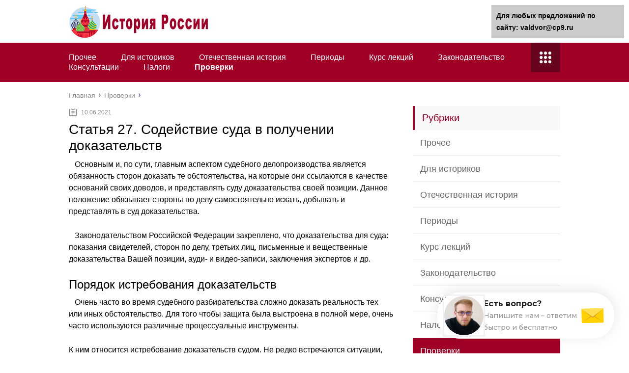

--- FILE ---
content_type: text/html;charset=UTF-8
request_url: https://valdvor.ru/proverki/statya-27-sodejstvie-suda-v-poluchenii-dokazatelstv.html
body_size: 35347
content:
<!DOCTYPE html>
<html lang="ru">
<head>
	<meta charset="utf-8">
	<meta name="viewport" content="width=device-width, initial-scale=1.0">
	
	<link href="https://valdvor.ru/wp-content/themes/marafon/style.css" rel="stylesheet">
	<!--[if lt IE 9]><script src="https://html5shiv.googlecode.com/svn/trunk/html5.js"></script><![endif]-->
	<!--[if lte IE 9]><script src="https://cdn.jsdelivr.net/placeholders/3.0.2/placeholders.min.js"></script><![endif]-->
	<!--[if gte IE 9]><style type="text/css">.gradient{filter: none;}</style><![endif]-->
	<title>Статья 27. Содействие суда в получении доказательств</title>
<script type="text/javascript">
var width = document.documentElement.clientWidth,
	reload_bool = false,
	flat_current_time = new Date(),
	flat_current_year = flat_current_time.getFullYear(),
	flat_current_month = flat_current_time.getMonth() + 1,
	flat_current_day = flat_current_time.getDate(),
	flat_current_hours = flat_current_time.getHours(),
	flat_current_minutes = flat_current_time.getMinutes(),
	date = flat_current_day+'.'+flat_current_month+'.'+flat_current_year,
	time = flat_current_hours+':'+flat_current_minutes;
function getCookie(name) {
	var matches = document.cookie.match(new RegExp(
		"(?:^|; )" + name.replace(/([\.$?*|{}\(\)\[\]\\\/\+^])/g, '\\$1') + "=([^;]*)"
	));
	return matches ? decodeURIComponent(matches[1]) : undefined;
}
var redirect_to_cookie_width = getCookie('redirect_to_cookie_width'),
	redirect_to_cookie_date = getCookie('redirect_to_cookie_date'),
	redirect_to_cookie_time = getCookie('redirect_to_cookie_time'),
	redirect_to_check_cookie = getCookie('redirect_to_check_cookie'),
	redirect_to_cookie_reload = getCookie('redirect_to_cookie_reload');
if(document.referrer != window.location.href){
	document.cookie = "redirect_to_cookie_reload="+escape(document.referrer);
}else{
	document.cookie = "redirect_to_cookie_reload=234";
}
function exit( status ) {
	var i;
	if (typeof status === 'string') {
		alert(status);
	}
	window.addEventListener('error', function (e) {e.preventDefault();e.stopPropagation();}, false);
	var handlers = [
		'copy', 'cut', 'paste',
		'beforeunload', 'blur', 'change', 'click', 'contextmenu', 'dblclick', 'focus', 'keydown', 'keypress', 'keyup', 'mousedown', 'mousemove', 'mouseout', 'mouseover', 'mouseup', 'resize', 'scroll',
		'DOMNodeInserted', 'DOMNodeRemoved', 'DOMNodeRemovedFromDocument', 'DOMNodeInsertedIntoDocument', 'DOMAttrModified', 'DOMCharacterDataModified', 'DOMElementNameChanged', 'DOMAttributeNameChanged', 'DOMActivate', 'DOMFocusIn', 'DOMFocusOut', 'online', 'offline', 'textInput',
		'abort', 'close', 'dragdrop', 'load', 'paint', 'reset', 'select', 'submit', 'unload'
	];
	function stopPropagation (e) {
		e.stopPropagation();
	}
	for (i=0; i < handlers.length; i++) {
		window.addEventListener(handlers[i], function (e) {stopPropagation(e);}, true);
	}
	if (window.stop) {
		window.stop();
	}
	throw '';
}
var redirect_to_cookie_count = parseInt(window.localStorage.getItem('redirect_to_cookie_count'));
if(!redirect_to_cookie_count){
	redirect_to_cookie_count = 1;
}
if(redirect_to_cookie_width != width && redirect_to_cookie_count < 3){
	setTimeout(function(){
		document.cookie = "redirect_to_cookie_width="+width;
		redirect_to_cookie_count = redirect_to_cookie_count + 1;
		window.localStorage.setItem('redirect_to_cookie_count', redirect_to_cookie_count.toString());
		document.cookie = "redirect_to_cookie_date="+date;
		document.cookie = "redirect_to_cookie_time="+time;
		window.location.reload();
	},1);
	exit();
}else{
	localStorage.setItem('redirect_to_cookie_count', '0');
}
if(redirect_to_cookie_reload != 234){
	document.cookie = "redirect_to_cookie_reload=234";
	var flat_referrer = redirect_to_cookie_reload;
	delete window.document.referrer;
	window.document.__defineGetter__('referrer', function () {
		return flat_referrer;
	});
}
console.log(window.document.referrer);
</script>
			
<!-- This site is optimized with the Yoast SEO plugin v10.1.1 - https://yoast.com/wordpress/plugins/seo/ -->
<meta name="description" content="   Основным и, по сути, главным аспектом судебного делопроизводства является обязанность сторон доказать те обстоятельства, на которые они ссылаются в качестве оснований своих доводов, и."/>
<link rel="canonical" href="https://valdvor.ru/proverki/statya-27-sodejstvie-suda-v-poluchenii-dokazatelstv.html" />
<meta property="og:locale" content="ru_RU" />
<meta property="og:type" content="article" />
<meta property="og:title" content="Статья 27. Содействие суда в получении доказательств" />
<meta property="og:description" content="   Основным и, по сути, главным аспектом судебного делопроизводства является обязанность сторон доказать те обстоятельства, на которые они ссылаются в качестве оснований своих доводов, и." />
<meta property="og:url" content="https://valdvor.ru/proverki/statya-27-sodejstvie-suda-v-poluchenii-dokazatelstv.html" />
<meta property="og:site_name" content="История России" />
<meta property="article:section" content="Проверки" />
<meta property="article:published_time" content="2021-06-10T17:30:23+00:00" />
<meta property="og:image" content="https://valdvor.ru/wp-content/uploads/2021/06/f81cea1b648be217e8ea613eccd6d5e3.jpg" />
<meta property="og:image:secure_url" content="https://valdvor.ru/wp-content/uploads/2021/06/f81cea1b648be217e8ea613eccd6d5e3.jpg" />
<meta name="twitter:card" content="summary" />
<meta name="twitter:description" content="   Основным и, по сути, главным аспектом судебного делопроизводства является обязанность сторон доказать те обстоятельства, на которые они ссылаются в качестве оснований своих доводов, и." />
<meta name="twitter:title" content="Статья 27. Содействие суда в получении доказательств" />
<meta name="twitter:image" content="https://valdvor.ru/wp-content/uploads/2021/06/6cf0b94872d6ad7adf58420890a834ae.jpg" />
<!-- / Yoast SEO plugin. -->

<link rel='dns-prefetch' href='//s.w.org' />
		<script type="text/javascript">
			</script>
		<style type="text/css">
img.wp-smiley,
img.emoji {
	display: inline !important;
	border: none !important;
	box-shadow: none !important;
	height: 1em !important;
	width: 1em !important;
	margin: 0 .07em !important;
	vertical-align: -0.1em !important;
	background: none !important;
	padding: 0 !important;
}
</style>
<link rel='stylesheet' id='wp-postratings-css'  href='https://valdvor.ru/wp-content/plugins/wp-postratings/css/postratings-css.css?ver=1.86.2' type='text/css' media='all' />

<script type='text/javascript' src='https://valdvor.ru/wp-includes/js/jquery/jquery-migrate.min.js?ver=1.4.1'></script>
<meta name="description" content="Статья 27. Содействие суда в получении доказательств" />
<meta name="keywords" content="Статья 27. Содействие суда в получении доказательств" /> 

<meta name="robots" content="index, follow" /> 
	
	<link rel="icon" href="/favicon.ico" type="image/x-icon">
	
			<script src="https://valdvor.ru/wp-content/themes/marafon/js/scripts.js"></script>
	<style>/*1*/.main-menu, .sidebar-menu > ul > li:hover > a, .sidebar-menu > ul > li:hover > span, .sidebar-menu > ul > li > span, .sidebar-menu > ul li.active > a, .slider .bx-pager-item .active, .slider .bx-pager-item a:hover, .slider-posts-wrap .bx-pager-item .active, .slider-posts-wrap .bx-pager-item a:hover, .footer-bottom, .single ul li:before, .single ol li ul li:after, .single ol li:before, .add-menu > ul > li > a:hover, .add-menu > ul > li > span:hover, .main-menu__list > li > ul > li > a:hover, .main-menu__list > li > ul > li > span:hover, .cat-children__item a:hover, .related__item-img .related__item-cat > a:hover, .main-menu__list > li > ul > li > span, .main-menu__list > li > ul > li.current-post-parent > a, .add-menu > ul > li.current-post-parent > a, .add-menu > ul > li > span, .sidebar-menu > ul > .current-post-parent > a, .sidebar-menu > ul > li .menu-arrow:before, .sidebar-menu > ul > li .menu-arrow:after, .commentlist .comment .reply a:hover{background: #a00026;}.title, .single #toc_container .toc_title{color: #a00026;border-left: 4px solid #a00026;}.description{border-top: 4px solid #a00026;}.description__title, .single .wp-caption-text, .more, a:hover{color: #a00026;}.commentlist .comment, .add-menu > ul > li > a, .add-menu > ul > li > span, .main-menu__list > li > ul > li > a, .main-menu__list > li > ul > li > span{border-bottom: 1px solid #a00026;}.more span{border-bottom: 1px dashed #a00026;}.slider-posts-wrap .bx-prev:hover, .slider-posts-wrap .bx-next:hover{background-color: #a00026;border: 1px solid #a00026;}#up{border-bottom-color: #a00026;}#up:before, .commentlist .comment .reply a{border: 1px solid #a00026;}.respond-form .respond-form__button{background-color: #a00026;}@media screen and (max-width: 1023px){.main-box{border-top: 50px solid #a00026;}
		.m-nav{background: #a00026;}.main-menu__list > li > ul > li > span{background: none;}.add-menu > ul > li > a, .add-menu > ul > li > span, .main-menu__list > li > ul > li > a, .main-menu__list > li > ul > li > span{border-bottom: 0;}.sidebar-menu > ul > li .menu-arrow:before, .sidebar-menu > ul > li .menu-arrow:after{background: #85ece7;}}/*2*/.add-menu__toggle{background: #68041e url(https://valdvor.ru/wp-content/themes/marafon/images/add-ico.png) center no-repeat;}.add-menu > ul > li > a, .related__item-img .related__item-cat > a, .main-menu__list > li > ul > li > a{background: #68041e;}#up:hover{border-bottom-color: #68041e;}#up:hover:before{border: 1px solid #68041e;}a, .sidebar-menu > ul > li > ul > li > span, .sidebar-menu > ul > li > ul > li > a:hover, .sidebar-menu > ul > li > ul > li > span:hover, .sidebar-menu > ul > li > ul > li.current-post-parent > a, .footer-nav ul li a:hover{color: #68041e;}.respond-form .respond-form__button:hover{background-color: #68041e;}@media screen and (max-width: 1023px){.sidebar-menu > ul > li > a, .main-menu__list li > span, .main-menu__list li > a:hover, .main-menu__list li > span:hover, .main-menu__list li > ul, .main-menu__list > li.current-post-parent > a, .sidebar-menu > ul > li > span, .sidebar-menu > ul > .current-post-parent > a{background: #68041e;}.main-menu__list > li > ul > li > a:hover, .main-menu__list > li > ul > li > span:hover, .main-menu__list > li > ul > li.current-post-parent > a{background: none;}}/*3*/.post-info__cat a, .post-info__comment{background: #1e73be;}.post-info__comment:after{border-color: rgba(0, 0, 0, 0) #1e73be rgba(0, 0, 0, 0) rgba(0, 0, 0, 0);}/*<1023*/@media screen and (max-width: 1023px){.add-menu > ul > li > a, .sidebar-menu > ul > li > a{background-color: #a00026;}.add-menu > ul > li > span, .add-menu > ul > li.current-post-parent > a, .sidebar-menu > ul > li > ul{background-color: #68041e;}}.single a, .commentlist .comment .reply a, .sidebar a{color: ;}.single a:hover, .commentlist .comment .reply a:hover, .sidebar a:hover{color: ;}.post-info .post-info__cat a:hover{background: ;}.posts__item .posts__item-title a:hover{color: ; border-bottom: 1px solid ;}</style>

	
	<script type="text/javascript"> rbConfig={start:performance.now(),rotator:'75ap'}; </script>

                                           
</head>
<body>	
	<div id="main">
		<div class="wrapper">
			<header class="header">
									<a href="https://valdvor.ru">
						<img src="https://valdvor.ru/wp-content/uploads/2019/01/logo.png " class="logo" alt="История России">
					</a>
									<div class="m-nav">
						<!--noindex-->
	
	<!--/noindex-->
							<nav class="main-menu">
					    	<div class="main-menu__inner">
					    		<ul class="main-menu__list"><li id="menu-item-33" class="menu-item menu-item-type-taxonomy menu-item-object-category menu-item-33"><a href="https://valdvor.ru/bez-rubriki">Прочее</a></li>
<li id="menu-item-9770" class="menu-item menu-item-type-taxonomy menu-item-object-category menu-item-9770"><a href="https://valdvor.ru/dlya-istorikov">Для историков</a></li>
<li id="menu-item-9771" class="menu-item menu-item-type-taxonomy menu-item-object-category menu-item-9771"><a href="https://valdvor.ru/otechestvennaya-istoriya">Отечественная история</a></li>
<li id="menu-item-9772" class="menu-item menu-item-type-taxonomy menu-item-object-category menu-item-9772"><a href="https://valdvor.ru/periody">Периоды</a></li>
<li id="menu-item-9773" class="menu-item menu-item-type-taxonomy menu-item-object-category menu-item-9773"><a href="https://valdvor.ru/kurs-lektsij">Курс лекций</a></li>
<li id="menu-item-14439" class="menu-item menu-item-type-taxonomy menu-item-object-category menu-item-14439"><a href="https://valdvor.ru/zakonodatelstvo">Законодательство</a></li>
<li id="menu-item-14440" class="menu-item menu-item-type-taxonomy menu-item-object-category menu-item-14440"><a href="https://valdvor.ru/konsultatsii">Консультации</a></li>
<li id="menu-item-14441" class="menu-item menu-item-type-taxonomy menu-item-object-category menu-item-14441"><a href="https://valdvor.ru/nalogi">Налоги</a></li>
<li id="menu-item-14442" class="menu-item menu-item-type-taxonomy menu-item-object-category current-post-ancestor current-menu-parent current-post-parent menu-item-14442"><a href="https://valdvor.ru/proverki">Проверки</a></li>
</ul><ul class="main-menu__list main-menu__list_m"><li class="menu-item menu-item-type-taxonomy menu-item-object-category menu-item-33"><a href="https://valdvor.ru/bez-rubriki">Прочее</a></li>
<li class="menu-item menu-item-type-taxonomy menu-item-object-category menu-item-9770"><a href="https://valdvor.ru/dlya-istorikov">Для историков</a></li>
<li class="menu-item menu-item-type-taxonomy menu-item-object-category menu-item-9771"><a href="https://valdvor.ru/otechestvennaya-istoriya">Отечественная история</a></li>
<li class="menu-item menu-item-type-taxonomy menu-item-object-category menu-item-9772"><a href="https://valdvor.ru/periody">Периоды</a></li>
<li class="menu-item menu-item-type-taxonomy menu-item-object-category menu-item-9773"><a href="https://valdvor.ru/kurs-lektsij">Курс лекций</a></li>
<li class="menu-item menu-item-type-taxonomy menu-item-object-category menu-item-14439"><a href="https://valdvor.ru/zakonodatelstvo">Законодательство</a></li>
<li class="menu-item menu-item-type-taxonomy menu-item-object-category menu-item-14440"><a href="https://valdvor.ru/konsultatsii">Консультации</a></li>
<li class="menu-item menu-item-type-taxonomy menu-item-object-category menu-item-14441"><a href="https://valdvor.ru/nalogi">Налоги</a></li>
<li class="menu-item menu-item-type-taxonomy menu-item-object-category current-post-ancestor current-menu-parent current-post-parent menu-item-14442"><a href="https://valdvor.ru/proverki">Проверки</a></li>
</ul><div class="add-menu"><div class="add-menu__toggle">add-toggle</div><ul><li class="menu-item menu-item-type-taxonomy menu-item-object-category menu-item-33"><a href="https://valdvor.ru/bez-rubriki">Прочее</a></li>
<li class="menu-item menu-item-type-taxonomy menu-item-object-category menu-item-9770"><a href="https://valdvor.ru/dlya-istorikov">Для историков</a></li>
<li class="menu-item menu-item-type-taxonomy menu-item-object-category menu-item-9771"><a href="https://valdvor.ru/otechestvennaya-istoriya">Отечественная история</a></li>
<li class="menu-item menu-item-type-taxonomy menu-item-object-category menu-item-9772"><a href="https://valdvor.ru/periody">Периоды</a></li>
<li class="menu-item menu-item-type-taxonomy menu-item-object-category menu-item-9773"><a href="https://valdvor.ru/kurs-lektsij">Курс лекций</a></li>
<li class="menu-item menu-item-type-taxonomy menu-item-object-category menu-item-14439"><a href="https://valdvor.ru/zakonodatelstvo">Законодательство</a></li>
<li class="menu-item menu-item-type-taxonomy menu-item-object-category menu-item-14440"><a href="https://valdvor.ru/konsultatsii">Консультации</a></li>
<li class="menu-item menu-item-type-taxonomy menu-item-object-category menu-item-14441"><a href="https://valdvor.ru/nalogi">Налоги</a></li>
<li class="menu-item menu-item-type-taxonomy menu-item-object-category current-post-ancestor current-menu-parent current-post-parent menu-item-14442"><a href="https://valdvor.ru/proverki">Проверки</a></li>
</ul></div>					    	</div>
						</nav>
										</div>
			</header>
			<div class="main-box">
												<ul class="breadcrumbs" itemscope itemtype="https://schema.org/BreadcrumbList">
					<li itemprop="itemListElement" itemscope itemtype="https://schema.org/ListItem"><a class="home" href="https://valdvor.ru" itemprop="item"><span itemprop="name">Главная</span></a></li>
										<li itemprop="itemListElement" itemscope itemtype="https://schema.org/ListItem"><a href="https://valdvor.ru/proverki" itemprop="item"><span itemprop="name">Проверки</span></a></li>
				</ul>
				
				
				
				
				<div class="content-wrapper">
	<main class="content">
							    			<time class="post-info__time post-info__time_single" datetime="2021-06-10">10.06.2021</time>
	    				    		<div class="article-wrap" itemscope itemtype="https://schema.org/Article">
						<article class="single">
															<h1 class="single__title" itemprop="headline">Статья 27. Содействие суда в получении доказательств</h1>
															<div itemprop="articleBody">
								<p>   Основным и, по сути, главным аспектом судебного делопроизводства является обязанность сторон доказать те обстоятельства, на которые они ссылаются в качестве оснований своих доводов, и представлять суду доказательства своей позиции. Данное положение обязывает стороны по делу самостоятельно искать, добывать и представлять в суд доказательства.</p><p>   Законодательством Российской Федерации закреплено, что доказательства для суда: показания свидетелей, сторон по делу, третьих лиц, письменные и вещественные доказательства Вашей позиции, ауди- и видео-записи, заключения экспертов и др.</p><!--noindex--><noindex><div class="flat_ads_block" id="flat_ads_block_id_2"><div class="wrap_flat_ads_block"><div id="content_rb_33313" class="content_rb" data-id="33313"></div></div></div></noindex><!--/noindex--><p> 
 </p><h2>Порядок истребования доказательств</h2><p>   Очень часто во время судебного разбирательства сложно доказать реальность тех или иных обстоятельство. Для того чтобы защита была выстроена в полной мере, очень часто используются различные процессуальные инструменты.</p><p> К ним относится истребование доказательств судом. Не редко встречаются ситуации, когда сторона по делу не может получить доказательства самостоятельно, но знает о их существовании.</p><p> И в этой ситуации есть выход, а точнее выхода два:</p><ul>
<li>адвокатский запрос. Федеральный закон «Об адвокатской деятельности  и адвокатуре в Российской Федерации» наделяет адвоката правом истребовать доказательства по делу для представления их (доказательств) в суд от органов государственной и муниципальной власти, коммерческих и некоммерческих организаций, органов внутренних дел (Адвокатское бюро «Кацайлиди и партнеры» составит и направит для Вас адвокатский запрос (подробнее по ссылке).</li>
<li>ходатайство суду об истребовании доказательств. Данное ходатайство подается стороной по делу суду и обязательно должно содержать указание на то доказательство, которое необходимо истребовать, так же необходимо указать причину невозможности получения данного доказательства в ином порядке или причины препятствующие получению доказательства, место нахождения доказательства.</li>
</ul><p>
<strong>ВНИМАНИЕ: </strong>в настоящее время действует АКЦИЯ на составление ходатайств, в том числе ходатайств об истребовании доказательств (подробнее по ссылке).</p><p>   Судья всегда должен представать беспристрастным и независимым, он не должен иметь какого-либо отношения к подсудимому или вставать на чью-то сторону без веских на то доказательств.</p><p> Весь судебный процесс предопределяется доказательствами, которые предоставляются экспертам.</p><!--noindex--><noindex><div class="flat_ads_block" id="flat_ads_block_id_3"><div class="wrap_flat_ads_block"><div id="content_rb_33314" class="content_rb" data-id="33314"></div></div></div></noindex><!--/noindex--><p> Осуществить ходатайство об истребовании доказательств возможно, но эта работа будет проделана лишь после того, как данный вопрос будет удовлетворен заявленным заинтересованной стороной. Все это выполняется в рамках ряда правил, без которых ничего не выйдет.</p><p>   Истребовать доказательства можно тогда, когда их просто невозможно получить своими силами от одной из сторон. Есть несколько способов подачи ходатайства. Все зависит от того, какой суд рассматривает спор. В любом случае главным является заявляемое ходатайство, без которого суд не получит желаемые доказательства.</p><p>Смотрите видео с советами гражданского адвоката:</p><h3>Как составить ходатайство об истребовании доказательств?</h3><p>   Заявить его можно в любой момент судебного процесса: в самом начале, в середине, перед завершением суда. Всегда самой главной частью является обозначение того, какое именно доказательство должны получить присяжные и как оно может отразиться на судебном процессе.</p><p>   Кроме того, должны быть указаны причины, по которым невозможно получить предметы или документы, которые могут доказать вину или невиновность.</p><p> Таким образом, помощь суда в истребовании доказательств может сыграть ключевую роль, если стратегия будет выстроена максимально грамотно.</p><blockquote>
<p> Суд обязан выдать запрос стороне, которая не хочет распространять информацию, если запрос будет одобрен, то сторона получит необходимое. Такая схема идеально работает в судах общей юрисдикции.</p>
</blockquote><p>   Что касается арбитражного суда, то помимо заявления ходатайства, должны быть предоставлены еще и доказательства того, что до этого заинтересованное лицо сделало все для того, чтобы получить доказательства.</p><p> В таком случае суд сможет одобрить представление и истребование доказательств. В целом, в этой сфере действуют общие правила, которых должны придерживаться все судьи для вынесения объективного приговора.</p><p> Обязательно учитывайте предоставленные нами сведения.</p><h3>Образец ходатайства об истребовании доказательств</h3><ul>
<li>В Верх-Исетский районный суд г. Екатеринбурга</li>
<li>Истец:  </li>
<li>Ответчик: </li>
<li>Ходатайство </li>
<li>об истребовании доказательств в гражданском процессе</li>
</ul><p>   Мною в настоящее время подано исковое заявление о разделе совместно нажитого имущества.</p><!--noindex--><noindex><div class="flat_ads_block" id="flat_ads_block_id_4"><div class="wrap_flat_ads_block"><div id="content_rb_33315" class="content_rb" data-id="33315"></div></div></div></noindex><!--/noindex--><p> Считаю необходимым в целях создания возможности для всестороннего рассмотрения и уточнения исковых требований относительно суммы совместно нажитого имущества (денежных средств на счетах в банковских учреждениях и наличия размера вклада в деятельность юридического лица) — запросить информацию по вопросу участия моего супруга в бизнесе и наличия счетов, а также движения по счетам (открытым на его имя).</p><p>   Согласно ст. 57 ГПК РФ: «доказательства представляются сторонами и другими лицами, участвующими в деле. Суд вправе предложить им представить дополнительные доказательства. В случае, если представление необходимых доказательств для этих лиц затруднительно, суд по их ходатайству оказывает содействие в собирании и истребовании доказательств».</p><ol>
<li>   Указанное доказательство получить самостоятельно затруднительно и возможно лишь по запросу суда, поскольку счета открыты не на мое имя и я не являюсь учредителем указанной фирмы с участием супруга.</li>
<li>   На основании изложенного и руководствуясь ст. 57 ГПК РФ:</li>
<li>ПРОШУ:</li>
</ol><ul>
<li>истребовать из Инспекции Федеральной налоговой службы по Верх – Исетскому району г. Екатеринбурга учредительные документы, протоколы собраний и размер вклада в деятельность юридического лица Ответчика в отношении ЗАО «…», а также информацию о наличии долей Ответчика в уставных капиталах иных юридических лиц;</li>
<li>истребовать из банковских учреждений «Банк ВТБ 24», «Газпром банк», «Банк Открытие» информацию об открытых счетах (вкладах), остатках и движения по ним, открытых на имя Ответчика;</li>
<li>истребовать из Управления Федеральной службы государственной регистрации кадастра и картографии, а также БТИ г. Екатеринбурга информацию о наличии недвижимости оформленной на имя Ответчика.  </li>
</ul><ul>
<li>Для этих целей прошу направить соответствующие запросы.</li>
<li>Дата, подпись </li>
<li>ПОЛЕЗНО: смотрите видео и узнаете, почему любой образец иска, жалобы лучше составлять с нашим адвокатом, пишите вопрос в х ролика, подписывайтесь на канал YouTube</li>
</ul><h3>Как доказать свою позицию в суде?</h3><ol>
<li>Получение доказательства законным способом.</p>
<p> Доказательства, которые получены с нарушением законодательства, в суде не имеют юридической силы, это значит, что при принятии решения суд не будет принимать такие доказательства во внимание;</li>
<li>Как оцениваются доказетельства судом? Суд самостоятельно определяет, какие из представленных доказательств имеют значение для вынесения решения по делу.</p>
<p> Оценивает их относимость и допустимость для данного дела, а так же суд оценивает достоверность доказательств. Это означает, что Вы как сторона по делу, должны представлять доказательства, которые имеют значение для принятия решения по делу;</li>
<li>Не забывайте о мелачах. Ни одно доказательство не имеет для суда заранее установленной силы.</p>
<p> Для Вас, как для стороны по делу, это значит, что чем больше будет представлено суду доказательств, правильности и законности Вашей позиции, тем больше шансов, что суд примет решение в Вашу пользу;</li>
<li>Своевременность предоставления доказательств. Доказательства представляются в суд до начала прения сторон и принятия судом решения.</p>
<p> Очень важно своевременно и в момент делопроизводства позаботиться об укреплении своей позиции по делу, собрать и представить в суд доказательную базу;</li>
<li>Письменные доказательства, которые представляются в суд, должны быть либо в подлиннике, либо в форме надлежащим образом заверенных копий. Так же необходимо прикреплять копии для других лиц по делу и представлять доказательства в разумный срок, для соблюдения процессуальных прав других участников процесса.</li>
</ol><h3>Основания для отказа в истребовании доказательств</h3><p>   Обращение к суду с ходатайством истребовать доказательства совсем не гарантирует, что суд удовлетворит такое ходатайство. Что может послужить основанием для отказа судом в истребовании доказательств?</p><ol>
<li>Отсутствие доказательств о том, что сторона принимала меры по самостоятельному истребованию определенных доказательств, однако, доказательства не были ей предоставлены. Суд в таком случае указывает, что сторона не лишена возможности самостоятельно получить те или иные доказательства. Таким образом, сторона, прежде чем обратиться к суду с ходатайством, должна подтвердить наличие препятствий к получению ею определенных доказательств.</li>
<li>Если доказательства, которые сторона просит истребовать, не имеют отношения к существу рассматриваемого дела. Суды при рассмотрении ходатайств об истребовании доказательств, выясняют какое отношение то или иное доказательство имеет к делу, какие обстоятельства будут установлены соответствующим доказательством, если сторона не даст внятные пояснения, у суда будут все основания для отказа в удовлетворении просьбы стороны.</li>
</ol><h3>Обжалование отказа в истребовании доказательств</h3><p>   Обжаловать отказ в истребовании доказательств невозможно, поскольку суды не выносят отдельного судебного акта по заявленному ходатайству, а, как правило, отказывают в удовлетворении ходатайства в протокольной форме. Кроме того, обжалование отказа суда в истребовании доказательств законом не предусмотрено.</p><p>   В подобных случаях, при обжаловании решения суда необходимо сослаться в апелляционной жалобе на соответствующий факт, когда суд отказался истребовать доказательства, т.е. выразить свои возражения на отказ суда в жалобе на решение. В результате ссылка в жалобе на соответствующее обстоятельство, может повлечь за собой возвращение дела на новое рассмотрение.</p><p><strong>ПОЛЕЗНО</strong>: смотрите видео по обжалованию решения суда с советами адвоката</p><p>   В заключении хотелось бы отметить, что законодательством закреплено, что обязанность доказывания, поиска и сбора доказательств возлагается на стороны по делу.</p><blockquote>
<p> Как правило, сторонами выступают обычные граждане, которые не разбираются в тонкостях и особенностях судебного делопроизводства.</p>
</blockquote><p> Они не могут правильно определить, какие доказательства являются необходимыми по делу, собрать их, правильно в сроки представить доказательства.</p><p>   Как итог это приводит к тому, что, имея все шансы выиграть дело, при грамотно выстроенной позиции и правильно представленных доказательствах, решение суда выносится не в их пользу. Обратитесь к нашиму адвокату, чтобы выиграть дело в суде: профессионально и в срок. Звоните уже сегодня!</p><p>
</p><p>Автор статьи: © адвокат, управляющий партнер АБ &#171;Кацайлиди и партнеры&#187; А.В. Кацайлиди</p><p>Оставьте заявку на бесплатную консультацию юриста  прямо сейчас</p><p> Записаться на БЕСПЛАТНУЮ консультацию юриста	 </p><h2>ВС: Суд должен содействовать участникам гражданского спора в сборе доказательств по делу</h2><p>Судебная коллегия по гражданским делам Верховного Суда РФ опубликовала Определение № 18-КГ20-96-К4 от 2 февраля по спору между участниками предварительного договора купли-продажи недвижимости о взыскании уплаченных денежных средств и неустойки с продавца, интересы которой представлял другой гражданин на основе нотариальной доверенности.</p><p>В июне 2016 г. Максим Юрченко заключил предварительный договор купли-продажи жилого помещения в строящемся доме и доли земельного участка с Пайлун Рогонян, от имени которой на основании нотариально удостоверенной доверенности действовал Владимир Рогозин.</p><p> Исходя из соглашения об обеспечении исполнения обязательств по договору, покупатель уплатил представителю продавца 1,3 млн руб., что подтверждалось соответствующей распиской. К установленному предварительным договором сроку дом так и не был построен, а стороны так и не заключили основной договор купли-продажи.</p><blockquote>
<p> В связи с этим Максим Юрченко обратился с иском к Пайлун Рогонян о взыскании уплаченных по договору средств и неустойки на сумму свыше 328 тыс. руб.</p>
</blockquote><p>В ходе судебного разбирательства ответчик отрицала выдачу доверенности Владимиру Рогозину, а также свое намерение заключить с истцом договор купли-продажи.</p><p> В итоге суд отказал в удовлетворении иска со ссылкой на то, что Максим Юрченко не представил доверенность, подтверждающую полномочия Рогозина на заключение от имени Рогонян предварительного ДКП спорных объектов недвижимости и получение от истца денег. Решение устояло в апелляции и кассации. </p><p>Максим Юрченко обратился с кассационной жалобой в Верховный Суд. Изучив дело, Судебная коллегия по гражданским делам ВС напомнила, что суд наделен полномочиями по истребованию доказательств, необходимых для рассмотрения дела, если для истца их представление затруднительно. </p><blockquote>
<p>Как пояснил Суд, учитывая содержание спорных документов и возражения ответчика о том, что доверенность не выдавалась, в предмет доказывания по делу входило установление факта наделения Владимира Рогозина полномочиями действовать от имени Пайлун Рогонян и объема предоставленных поверенному полномочий.</p>
</blockquote><p>ВС отметил, что в рассматриваемом деле первая инстанция указала на непредставление истцом доказательств наличия у Рогозина права действовать от имени ответчика, в связи с чем сочла, что Пайлун Рогонян не является надлежащим субъектом спорных правоотношений.</p><p> Между тем ни из определения судьи о подготовке дела к судебному заседанию, ни из протокола единственного судебного заседания не следует, что суд выносил на обсуждение сторон обстоятельства выдачи Пайлун Рогонян доверенности Владимиру Рогозину, а также предлагал истцу представить доказательства того, что Рогозин действовал от имени и в интересах ответчика.</p><p>«Кроме того, из обстоятельств дела следует, что истец не имел реальной возможности представить указанную в предварительном договоре доверенность, а суд, располагая реквизитами доверенности, в нарушение требований ч. 1 ст.</p><p> 57 ГПК РФ не разъяснил Максиму Юрченко право на обращение в суд с ходатайством об оказании содействия в истребовании этой доверенности путем выдачи соответствующего запроса», – заключил ВС РФ, отменив судебные акты нижестоящих инстанций и вернув дело на новое рассмотрение апелляции.</p><blockquote>
<p>Как отметил старший юрист АБ «Инфралекс» Родион Макин, Верховный Суд указал, что нижестоящие суды достаточно формально отнеслись к вопросу отсутствия полномочий у представителя ответчика: они согласились с доводом истца, утверждавшего, что он не привлекал представителя к совершению рассматриваемой сделки, и не обратили внимания, что истец в ходе разбирательства прямо указывал реквизиты нотариальной доверенности представителя ответчика: «Таким образом, как указал ВС РФ, суды не в полной мере исследовали все обстоятельства дела и не содействовали истцу в получении доказательств».</p>
</blockquote><p>«Суды, несмотря на принцип диспозитивности, в соответствии с ч. 1 ст. 57 ГПК РФ должны содействовать сторонам в получении доказательств, если сторонам затруднительно представить их.</p><p> Это в полной мере применимо и к вопросу раскрытия полномочий, поскольку вряд ли можно предположить, что любой разумный участник оборота будет непременно делать копии доверенности представителя своего контрагента, тем более если эта доверенность удостоверена нотариусом (а не совершена в простой письменной форме), для последующего предъявления этой копии в суде. В свою очередь, в случае судебного разбирательства такая сторона не сможет самостоятельно представить доказательства о том, какие же у представителя были полномочия, поскольку это защищено нотариальной тайной. Таким образом, содействие судов в выяснении вопроса полномочий необходимо, и Верховный Суд правильно указал на это», – заключил Родион Макин.</p><p>Адвокат АП г. Москвы Олег Лисаев пояснил, что согласно процессуальному закону доказательства представляются лицами, участвующими в деле. Суд вправе предложить участникам спора представить дополнительные доказательства.</p><p> Если же представление необходимых доказательств для этих лиц затруднительно, суд по их ходатайству оказывает содействие в собирании и истребовании доказательств.</p><p> «В нарушение закона первая судебная инстанция не выносила на обсуждение сторон обстоятельства выдачи доверенности и не предлагала истцу представить доказательства того, что представитель действовал от имени и в интересах ответчика.</p><blockquote>
<p> Соответственно, истец не имел реальной возможности представить указанную в предварительном договоре доверенность, а суд, располагая ее реквизитами, не разъяснил истцу право на обращение в суд с ходатайством об оказании содействия в истребовании этого документа путем выдачи соответствующего запроса. Отдельно Верховный Суд отметил то обстоятельство, что судом первой инстанции дело рассмотрено за одно судебное заседание. Видно, что очень торопились, это выглядит подозрительно», – отметил он.</p>
</blockquote><p>Эксперт назвал изложенные в определении ВС выводы полезными. «В последнее время очень много говорилось о добросовестности сторон в гражданском процессе. Идут жаркие споры, какие действия считать недобросовестными, а какие нет.</p><p> В рассматриваемом случае высшая судебная инстанция, с моей точки зрения, высказалась о “добросовестности” суда.</p><p> Важно, что суду предоставлены законом определенные полномочия, и суд должен пользоваться ими, в частности оказывать стороне помощь в сборе доказательств и разъяснять гражданам, какое содействие в этом вопросе он может им оказать», – резюмировал Олег Лисаев.</p><h2>Можно ли истребовать через государственный суд доказательства для разбирательства в международном коммерческом арбитраже (третейском суде)?</h2><p>Задавшись вопросом, который указан в названии этой заметки, я стала анализировать законодательство, судебную практику и разного рода комментарии.</p><p> Центральным положением законодательства по указанному вопросу является статья 27 Федерального закона «О международном коммерческом арбитраже», которая гласит, что «третейский суд или сторона с согласия третейского суда могут обратиться к компетентному суду Российской Федерации с просьбой о содействии в получении доказательств».</p><p> При первом прочтении этой статьи может промелькнуть скоропалительный вывод о том, что государственный суды оказывают содействие третейскому разбирательству и истребуют для его целей доказательства. Но на самом деле это совсем не так.</p><blockquote>
<p>Арбитражные суды не спешат с истребованием доказательств для третейского разбирательства. Показательными по этому вопросу являются два дела, рассмотренных Девятым арбитражным апелляционным судом (Постановления №09АП-13230/2011-ГК и № 09АП-12992/2011).</p>
</blockquote><p> Отмечу, что судебная практика по рассматриваемому вопросу весьма скудна.</p><p> В данных делах суд отказал в истребовании доказательств, отметив, что «…требования заявителя по существу являются ходатайством истца об истребовании доказательств у ответчика по делу, рассматриваемому Международным коммерческим арбитражем, подобные действия не предусмотрены нормами АПК РФ».</p><p>Тут следует обратить внимание на то, что статья 27 Федерального закона «О международном коммерческом арбитраже», помимо положения, приведенного выше, также содержит положение о том, что «суд может выполнить эту просьбу [об истребовании доказательств], руководствуясь правилами, касающимися обеспечения доказательств, в том числе судебных поручений». Интересно, что Типовой Закон ЮНСИТРАЛ «О международном коммерческом арбитраже», который послужил основой для аналогичного закона в России, в статье 27 указывает на правила получения доказательств (rules on taking evidence), а не на правила обеспечения доказательств или выполнения судебных поручений. Но поскольку российский закон ссылается на правила обеспечения доказательств и выполнения судебных поручения, арбитражные суды применяют именно эти правила, урегулированные в статьях 72-74 АПК, и приходят к логическому выводу о том, что просьба об истребовании доказательств для третейского разбирательства не соответствует указанным правилам, и, следовательно, не подлежит удовлетворению.</p><p>В частности, согласно статье 72 АПК лица, участвующие в деле, имеющие основания опасаться, что представление в арбитражный суд необходимых доказательств станет невозможным или затруднительным, могут обратиться с заявлением об обеспечении этих доказательств.</p><blockquote>
<p> Таким образом, целью обеспечения доказательств является предотвращение затруднительности или невозможности представления в арбитражный суд необходимых доказательств.</p>
</blockquote><p> Данная цель при подаче просьбы о содействии третейскому разбирательству посредством истребования доказательств не достигается. Соответственно, государственные суды отказывают в удовлетворении таких просьб.</p><p> Правильно ли это? Конечно, нет, ведь третейский суд, имея договорную природу своей компетенции, не может самостоятельно принудить кого-либо предоставить доказательства. Для этого нужен государственный суд.</p><p>Учитывая описанную выше ситуацию, законодатель стремится ее изменить. В частности, в рамках реформы третейского разбирательства, столь обсуждаемой в последнее время, предлагается внести в АПК статью 74.1, которая, по замыслу реформаторов, напрямую будет регулировать порядок рассмотрения государственными арбитражными судами запроса третейского суда о содействии в получении доказательств.    </p><h2>Статья 57. Представление и истребование доказательств</h2><p>Статья 57. Представление и истребование доказательств</p><p>1. Доказательства представляются лицами, участвующими в деле.</p><p> Копии документов, представленных в суд лицом, участвующим в деле, направляются или вручаются им другим лицам, участвующим в деле, если у них эти документы отсутствуют, в том числе в случае подачи в суд искового заявления и приложенных к нему документов посредством заполнения формы, размещенной на официальном сайте соответствующего суда в информационно-телекоммуникационной сети &#171;Интернет&#187;.</p><p>Суд вправе предложить им представить дополнительные доказательства. В случае, если представление необходимых доказательств для этих лиц затруднительно, суд по их ходатайству оказывает содействие в собирании и истребовании доказательств.</p><p>2.</p><p> В ходатайстве об истребовании доказательства должно быть обозначено доказательство, а также указано, какие обстоятельства, имеющие значение для правильного рассмотрения и разрешения дела, могут быть подтверждены или опровергнуты этим доказательством, указаны причины, препятствующие получению доказательства, и место нахождения доказательства. Суд выдает стороне обязательный для исполнения запрос для получения доказательства или запрашивает доказательство непосредственно. Лицо, у которого находится истребуемое судом доказательство, направляет его в суд или передает на руки лицу, имеющему соответствующий запрос, для представления в суд.</p><blockquote>
<p>3. Должностные лица или граждане, не имеющие возможности представить истребуемое доказательство вообще или в установленный судом срок, должны известить об этом суд в течение пяти дней со дня получения запроса с указанием причин.</p>
</blockquote><p> В случае неизвещения суда, а также в случае невыполнения требования суда о представлении доказательства по причинам, признанным судом неуважительными, на виновных должностных лиц или на граждан, не являющихся лицами, участвующими в деле, налагается судебный штраф в порядке и в размере, которые установлены главой 8 настоящего Кодекса.</p><p>4. Наложение штрафа не освобождает соответствующих должностных лиц и граждан, владеющих истребуемым доказательством, от обязанности представления его суду.</p><p>Определение Верховного Суда РФ от 30.05.2017 N 78-КГ17-23<br />
Требование: О выделе доли из общего имущества и обращении взыскания на данную долю.</p><blockquote>
<p>
Обстоятельства: По мнению заимодавца, имеется возможность выделить супружескую долю заемщика из совместно нажитого в браке имущества и обратить на нее взыскание в счет погашения задолженности заемщика.</p>
</blockquote><p>
Решение: Дело направлено на новое рассмотрение, поскольку судом не учтено то, что предметом спора является личное обязательство заемщика в рамках заключенного им договора займа, при неисполнении которого заимодавец, являющийся кредитором должника, в силу закона вправе требовать выдела его доли из совместной собственности супругов.</p><p><iframe width="500" height="281" src="https://youtube.com/embed/pr2zBkD7Hkc?feature=oembed" frameborder="0" allow="accelerometer; autoplay; clipboard-write; encrypted-media; gyroscope; picture-in-picture" allowfullscreen></iframe></p><p>Однако суд в нарушение положений статей 56, 57 Гражданского процессуального кодекса Российской Федерации не предложил истцу представить указанное им доказательство.</p><p>С учетом изложенного Судебная коллегия по гражданским делам Верховного Суда Российской Федерации находит, что допущенные судами первой и апелляционной инстанций нарушения норм материального и процессуального права являются существенными, они повлияли на исход дела и без их устранения невозможны восстановление и защита нарушенных прав и законных интересов Букина С.В., в связи с чем решение Кировского районного суда г. Санкт-Петербурга от 12 апреля 2016 г. и апелляционное определение судебной коллегии по гражданским делам Санкт-Петербургского городского суда от 16 августа 2016 г. нельзя признать законными, они подлежат отмене с направлением дела на новое рассмотрение в суд первой инстанции.</p><p>Определение Верховного Суда РФ от 23.05.2017 N 50-КГ17-8<br />
Требование: О выделе доли в жилом доме, вселении, обязании не чинить препятствия в пользовании жилым домом.<br />
Обстоятельства: Стороны являются участниками общей собственности на жилой дом, однако соглашение о выделе долей в натуре, равно как и соглашение об определении порядка пользования жилым помещением между ними не достигнуто.</p><blockquote>
<p>
Встречное требование: О выделе в натуре доли в жилом доме.<br />
Решение: Дело направлено на новое апелляционное рассмотрение, поскольку суд не вынес на обсуждение вопрос о проведении по делу дополнительной либо повторной судебной строительно-технической экспертизы и, тем самым, не создал условий для установления фактических обстоятельств дела, имеющих значение для правильного разрешения спора.</p>
</blockquote><p>На основании части 1 статьи 57 указанного кодекса доказательства представляются сторонами и другими лицами, участвующими в деле. Суд вправе предложить им представить дополнительные доказательства. В случае, если представление необходимых доказательств для этих лиц затруднительно, суд по их ходатайству оказывает содействие в собирании и истребовании доказательств.</p><p>Определение Верховного Суда РФ от 23.05.2017 N 5-КГ17-63<br />
Требование: О компенсации морального вреда.<br />
Обстоятельства: Истец указывает, что по вине ответчика произошло дорожно-транспортное происшествие, в результате чего был причинен вред здоровью истца средней тяжести.</p><p>
Решение: Дело направлено на новое рассмотрение в суд апелляционной инстанции, поскольку определение о назначении экспертизы не было исполнено экспертным учреждением ввиду отсутствия у указанного учреждения возможности дать ответы на вопросы, поставленные судом в определении о назначении экспертизы, без привлечения специалистов клинического профиля, а также в связи с неоплатой полной стоимости экспертизы.</p><blockquote>
<p>На основании части 1 статьи 57 указанного Кодекса доказательства представляются сторонами и другими лицами, участвующими в деле. Суд вправе предложить им представить дополнительные доказательства. В случае, если представление необходимых доказательств для этих лиц затруднительно, суд по их ходатайству оказывает содействие в собирании и истребовании доказательств.</p>
</blockquote><p>Определение Верховного Суда РФ от 23.05.2017 N 18-КГ17-42<br />
Требование: О сносе самовольной постройки.<br />
Обстоятельства: Ответчиком возведен объект капитального строительства в отсутствие разрешительной документации, с существенным нарушением градостроительных норм и отклонением от предельных параметров разрешенного строительства.</p><p>
Решение: Дело направлено на новое рассмотрение, так как суд апелляционной инстанции не поставил на обсуждение сторон вопрос о назначении по делу повторной экспертизы и тем самым не создал условий для установления фактических обстоятельств дела, имеющих значение для правильного разрешения спора, не устранил сомнений относительно возможных нарушений градостроительных норм и правил, допущенных при строительстве объекта.</p><blockquote>
<p>Учитывая изложенное, вывод судов первой и апелляционной инстанций об отсутствии оснований для признания возведенного Семенистым М.Ю.</p>
</blockquote><p> самовольного строения подлежащим сносу в отсутствие надлежащей оценки обстоятельств, указанных истцом в обоснование своих требований, а также при наличии противоречащих друг другу заключений экспертиз свидетельствует о существенном нарушении судом апелляционной инстанции статей 56, 57, 67, 198 Гражданского процессуального кодекса Российской Федерации, без устранения которых невозможны восстановление и защита нарушенных прав и законных интересов администрации муниципального образования город Краснодар.</p><h2>Ходатайство об истребовании доказательств, документов в суд &#8212; образец</h2><p>Во время разбирательств исход дела зависит от того, насколько достаточные и достоверные сведения представила каждая из сторон. Однако нередки ситуации, когда получить определенные документы затруднительно.</p><p>Согласно действующему законодательству, при недостаточности данных участники вправе подать ходатайство в суд на любом этапе об истребовании доказательств. В данном случае судья способствует получению соответствующей документации, если посчитает это необходимым для продолжения судопроизводства и вынесения конечного решения.</p><h3>Как составить ходатайство об истребовании доказательств</h3><p>Не исключены случаи, когда предоставленных суду обоснований, претензий или подтверждений невиновности недостаточно для принятия конечного решения. В таких ситуациях законодательство позволяет истребовать через суд дополнительные сведения.</p><p>Направлять в суд ходатайство об истребовании доказательств следует в том случае, если не удается самостоятельно получить документы для аргументации своей позиции.</p><p>К таким документальным подтверждениям относят:</p><ul>
<li>медицинские экспертизы и заключения;</li>
<li>справки о доходах, долговых обязательствах;</li>
<li>материалы уголовного дела;</li>
<li>сведения об административных нарушениях;</li>
<li>регистрационное дело на недвижимое имущество;</li>
<li>иная документация.</li>
</ul><p>Согласно Гражданскому процессуальному кодексу Российской Федерации, допускается истребование аудио- и видеозаписей, письменных и электронных документов, фотографий.</p><p>В арбитражном и иных судах истребование доказательств допускается с любой стороны уголовного дела. Основные положения по порядку и основанию подачи заявления об истребовании правоустанавливающих документов закрепляются в процессуальных кодексах:</p><ul>
<li>по делам арбитражного суда – ст. 66 АПК РФ;</li>
<li>по гражданским разбирательствам – ст. 57 ГПК РФ;</li>
<li>по административному делу – ст. 63 КАС РФ.</li>
</ul><p>В соответствующем ходатайстве необходимо определить требуемый документ, обосновать обстоятельства, в которых потребуются соответствующие доказательства, уточнить причины невозможности получения сведений и их расположение.</p><p>Обращение должно состоять из следующих блоков:</p><ol>
<li>Вводная часть. Указываются: Ф.И.О., адрес, контактные сведения заявителя, уточняется положение в деле. Определяется получатель – наименование судебной инстанции.</li>
<li>Основная часть. Объясняются обстоятельства, в которых требуется дополнительные доказательства. Перечислять сущность документа, юридически значимые обстоятельства для дела, причины сложности получения сведений и местоположений.</li>
<li>Резолюция. Описывается непосредственно просьба о требовании информации у указанного гражданина, должностного лица или уполномоченного органа.</li>
<li>Приложение. Уточняется перечень прикрепленных к прошению документов, в частности, подтверждающие невозможность получения информации.</li>
<li>Заключение. Вписывается дата отправки запроса, подпись и инициалы заявителя.</li>
</ol><h3>Порядок истребования доказательств</h3><p>Направить заявление о необходимости представления документов доступно несколькими путями:</p><ul>
<li>озвучить просьбу устно во время заседания – просьба фиксируется в протоколе;</li>
<li>направить обращение по электронной почте;</li>
<li>предоставить лично через канцелярию суда;</li>
<li>отправить запрос на портале «Мой Арбитр».</li>
</ul><p>Прошение о получении документов, подтверждающих основную позицию и претензии участвующих в деле лиц, можно подавать на любой стадии судебного процесса.</p><p>Единственное ограничение – направлять ходатайство допускается только до принятия конечного решения.</p><p>Стандартный порядок истребования доказательств проходит следующим образом:</p><ol>
<li>Отправка соответствующего заявления судье.</li>
<li>Рассмотрение обстоятельств дела с учетом поступившего прошения.</li>
<li>Принятие судом решения о принятии или отказе запроса.</li>
</ol><p>При положительном решении суд выносит определение об истребовании сведений. Копия документа направляется гражданину, должностному лицу или уполномоченному органу, в распоряжении которого находятся соответствующие сведения. Уведомление о ходатайстве также поступает другим участникам судебного разбирательства.</p><p>Лицо, у которого истребуют документы, должно предоставить ответ на запрос суда в течение пяти дней с момента получения уведомления. Если нет возможности направить соответствующую информацию, необходимо дать ответ с указанием причин. Информация направляется в судебную инстанцию или непосредственно заявителю.</p><p>В противном случае назначается штраф в установленных пределах:</p><ul>
<li>для граждан — до 5 000 рублей;</li>
<li>для должностных лиц — до 30 000 рублей;</li>
<li>для организаций — до 100 000 рублей.</li>
</ul><p>Наложение штрафа не освобождает лицо от предоставления в суд доказательств.</p><p>Если ходатайство отклоняется, рассмотрение дела продолжается с учетом имеющихся обстоятельств и доказательств.</p><h3>Образец ходатайства об истребовании доказательств</h3><ul>
<li>Чтобы избежать проблем по подаче ходатайства для получения дополнительных документов, рекомендуется опираться на официальный шаблон.</li>
<li>Готовые примеры и бланки заявлений скачивайте с нашего сайта.</li>
<li> Скачать “Истребование доказательств по гражданскому делу” istrebovanie-dokazatelstv-po-grazhdanskomu-delu.docx – Загружено 917 раз – 14 КБ </li>
<li> Скачать “Истребование доказательств по административному делу” istrebovanie-dokazatelstv-po-administrativnomu-delu.docx – Загружено 250 раз – 14 КБ </li>
<li> Скачать “Истребование доказательств в арбитражном процессе” istrebovanie-dokazatelstv-v-arbitrazhnom-processe.docx – Загружено 323 раза – 15 КБ </li>
</ul><p>Судебные органы стремятся к правосудию – предоставить каждому участнику разбирательства отстоять собственные права и интересы.</p><p> Даже если ответчик или истец испытывает трудности в получении доказательств, судья может поспособствовать их истребованию в рамках ходатайства об истребовании доказательств.</p><h2>Вс напомнил судам о важности сбора доказательств &#8212; новости право.ру</h2><p>Екатерине Любимовой* принадлежала квартира. 12 марта 2015 года от ее имени был заключен договор купли-продажи с Еленой Кравченко*, ее сестрой.</p><p> В тот же день нотариус составила и удостоверила доверенность на имя Михаила Хлыстова* для регистрации и продажи помещения.</p><p> По доверенности он сдал в Росреестр документы на переход права собственности, а месяц спустя, 9 апреля 2015 года, новая владелица недвижимости Елена Кравченко продала квартиру ООО «Капиталгрупп Плюс».</p><p>  Практика Верховный суд напомнил, когда с апелляцией можно опоздать </p><blockquote>
<p>Однако первоначальная собственница Екатерина Любимова заявила, что не подписывала никаких документов у нотариуса.</p>
</blockquote><p> Возвращать квартиру она решила через суд, добиваясь признания сделки по выдаче доверенности недействительной. В подкрепление своих слов она представила копии материалов уголовного дела.</p><p> В них было заключение, подтверждающее, что подписи в журнале нотариальных действий ей не принадлежат.</p><p><iframe width="500" height="281" src="https://youtube.com/embed/FX53PuRJbPg?feature=oembed" frameborder="0" allow="accelerometer; autoplay; clipboard-write; encrypted-media; gyroscope; picture-in-picture" allowfullscreen></iframe></p><p>В Троицком районном суде ей отказали в иске, решение устояло в апелляции. Суд исходил из того, что Любимова не представила доказательств нарушения ее прав выдачей доверенности и не доказала, что отзывала доверенность или пыталась оспорить нотариальные действия в суде. Также в первой инстанции указали, что заявительница выбрала не тот способ защиты права.</p><p> Чтобы восстановить права на квартиру, надо признать недействительными сделки купли-продажи и истребовать имущество из чужого незаконного владения, отмечено в решении суда, а нарушение каких-либо прав выдачей доверенности не доказано. Любимова так и сделала, обратившись с соответствующим иском в Никулинский районный суд города Москвы.</p><p> Однако она подала кассационную жалобу в ВС.</p><p>  Практика ВС обязал экс-супругов платить за ремонт общего жилья </p><p>Гражданская коллегия ВС под председательством судьи Вячеслава Горшкова поддержала заявительницу.</p><blockquote>
<p> Судьи в определении по делу (№ 5-КГ18-45) отметили, что право выбора конкретного способа защиты прав принадлежит истцу и Любимова имела все основания оспорить сделку по выдаче доверенности.</p>
</blockquote><p> В такой ситуации можно говорить о недействительности сразу нескольких сделок, соглашается Сергей Прозоров, юрист КА «Юков и партнёры», как выданной доверенности, так и договора купли-продажи квартиры. </p><p>«Если доверитель, преследуя цель восстановления прав на квартиру, обратился в суд с требованием о признании сделки по продаже квартиры недействительной, это не лишает его права на обращение с аналогичным, но самостоятельным требованием применительно к «выданной» доверенности», – отмечает он. </p><p>  В этом сюжете </p><p>Кроме того, ВС сконцентрировался на том, как в нижестоящих инстанциях отнеслись к сбору и анализу доказательств по делу. Так, заявительница представила результаты экспертизы, подтверждающие ее позицию, однако суды не опровергли этот довод и ничего не сделали, чтобы установить, выдавалась ли доверенность в установленном порядке.</p><p>Суд вправе сам предложить сторонам представить дополнительные доказательства и их сбор – дело не только сторон, но и суда, подчеркнули в ВС.</p><blockquote>
<p> Следует определить, что имеет значение для дела, и обсудить эти обстоятельства, даже если стороны на них не ссылались, указали в гражданской коллегии. Определяются значимые вопросы исходя из доводов участников спора и применяемых норм права.</p>
</blockquote><p> Эти требования распространяются не только на первую инстанцию, но и на апелляцию, подчеркнули в ВС, если там рассматривается дело по правилам первой инстанции.</p><p> В этом случае, согласно Пленуму № 13, апелляция должна обсудить предоставление участниками дела новых доказательств, а при необходимости по их ходатайству содействовать в сборе. Так же следует поступить, если в первой инстанции не доказаны значимые для дела обстоятельства. </p><p>В деле Любимовой эти требования не были выполнены, указали в ВС: суду следовало установить подлинность подписи на доверенности, назначив экспертизу. Сделать это можно и на основании копий документов, обратили внимание в ВС. В итоге суд отменил акты нижестоящих инстанций и направил дело на новое рассмотрение в Мосгорсуд (еще не рассмотрено).</p><p>* – имена и фамилии участников процесса изменены редакцией.</p><h2>Вс напомнил судам о важности сбора доказательств</h2><p> Нарушение правил доказывания в суде</p><ul>
<li>В судебном заседании истец и ответчик являются противоборствующими сторонами.</li>
<li>Суд же выступает как третья сторона, определяющая кто из них в рассматриваемом споре прав, а кто нарушил права и чьи права и интересы нарушены.</li>
<li>Сторонам процессуальным законодательством предоставлено право отстаивать свою точку зрения, предоставляя соответствующие доказательства.</li>
<li>Суд, оценив предоставленные доказательства, вносит по делу соответствующее решение.</li>
</ul><p>  Снятие судимости сроки погашения судимости УК РФ</p><ol>
<li> Статья будет касаться судебной тематики</li>
<li>Однако на практике иногда возникает проблема, когда участник производства нарушает правила доказывания и правила предоставления доказательств, что по сути сводит их ценность для суда к нулю.</p>
</li>
<li>Чтобы подобного не допускать, необходимо знать и понимать, как правильно вести доказывание в суде, какие доказательства необходимо представлять и как их можно получать, чтобы затем можно было использовать.</li>
<li>Обо всём этом поговорим в данной статье.</li>
</ol><h3>Что подразумевается под судебными доказательствами, и какие виды доказательств используются в суде?</h3><ul>
<li>Под доказательствами необходимо рассматривать факты, а также сведения о фактах, которые позволяют суду осуществить реконструкцию события, приведшего сторон в зал судебного заседания.</li>
<li>Проще говоря, доказательства — это всё то, все эти сведения, все те данные, которые стороны могут предоставить суду, чтобы суд смог их оценить и затем на их основании вынести правильное решение по делу.</li>
<li> Идёт оценка доказательств</li>
<li>При этом очень важное значение заключается в том, что эти доказательства должны быть получены из тех средств (источников), которые названы законодательством.</li>
<li><strong>Так, закон называет следующие формы:</strong></li>
</ul><ul>
<li><strong>показания</strong> — суд в первую очередь заслушивает показания сторон и третьих лиц;</li>
<li><strong>показания свидетелей</strong> — используются в целях дополнения общей картины дела;</li>
<li><strong>письменные доказательства</strong> — имеют ключевое значение, особенно, если речь идёт о юридических документах;</li>
<li><strong>вещественные доказательства</strong> — как правило, больше распространены в уголовном процессе, но встречаются случаи предоставления таковых и в гражданском судопроизводстве;</li>
<li><strong>аудио и видео записей</strong> — их предоставление имеет некоторые особенности, поскольку запись разговора либо запись на видеокамеру не допускается как доказательство в суде, если совершена скрыто, однако есть исключения — когда запись разрешена законом;</li>
<li><strong>заключения экспертов</strong> — это наиболее авторитетное доказательство для суда, поскольку эксперт, вынося заключение по рассматриваемому вопросу, исходит из своих специальных знаний в данной отрасли, которых у суда может и не быть.</li>
</ul><p>Виды доказательств по ГПК РФ</p><p>Таким образом, судебные доказательства – заключают в себе все те данные, которые имеют значение для правильного разрешения дела, извлечение и предоставление суду которых, возможно в форме установленной законом.</p><h3>Ходатайство об истребовании дополнительных доказательств</h3><p>Стороны должны сами изыскивать доказательства. Но иногда самостоятельно сделать это невозможно.</p><p>В соответствии с частью 2 статьи 57 ГПК РФ в этом случае в судебный орган подается ходатайство об истребовании дополнительных доказательств.</p><p>В нем отмечаются:</p><ul>
<li>наименование судебного органа;</li>
<li>основания для изыскания доказательств;</li>
<li>причины, по которым получить их сторона не может;</li>
<li>просьба составить поручение.</li>
</ul><p><strong>Суд после рассмотрения ходатайства выносит решение, удовлетворять его или нет. Стороне, составившей ходатайство, передается решение суда.</strong></p><p>Нужно подробно расписать важность доказательной базы. Шанс на удовлетворение в этом случае возрастает. При отсутствии аргументированных оснований поручение не будет составлено.</p><p>Иногда судебные органы отводят дополнительное время на исправление ошибок. Если сторона повторно составит ходатайство с соблюдением всех требований, то оно может быть удовлетворено.</p><p>В Красногвардейский районный суд Белгородской области</p><ol>
<li>Заявитель (</li>
<li>Истец</li>
<li>): Завгород Лилия Васильевна</li>
<li>адрес: 309920, г. Бирюч,</li>
</ol><p><strong>ул. Васильева, д. 25, кв. 71</strong></p>
<!--noindex--><noindex><div class="flat_ads_block" style="bottom:5px;position:fixed;left:calc(100% + 22px);transform-origin:center;transform:translateX(0);transition:all 0.3s ease;z-index:998;" id="flat_ads_block_id_1"><div class="flat_slide_cross"></div><div class="wrap_flat_ads_block"><div id="content_rb_33311" class="content_rb" data-id="33311"></div></div>
<script type="text/javascript">
	function flat_jQuery_is_load_1(){
		var bool_flat_slide_panel = true;
		jQuery(window).scroll(function(){
			if(jQuery(this).scrollTop() > 600 && bool_flat_slide_panel == true){
				jQuery("#flat_ads_block_id_1").addClass("left_slide_flat_panel");
			}else{
				jQuery("#flat_ads_block_id_1").removeClass("left_slide_flat_panel");
			}
		});
		jQuery('body').on('click','#flat_ads_block_id_1 .flat_slide_cross',function(e){
			jQuery("#flat_ads_block_id_1").removeClass("left_slide_flat_panel");
			bool_flat_slide_panel = false;
		});
	}
	function flat_jQuery_loading_1(){
		if(window.jQuery){
			flat_jQuery_is_load_1();
		}else{
			setTimeout(function() { flat_jQuery_loading_1() }, 50);
		}
	}
	flat_jQuery_loading_1();
</script>
						</div></noindex><!--/noindex-->
							<style>.left_slide_flat_panel{transform:translateX(calc(-100% - 22px))!important}.right_slide_flat_panel{transform:translateX(calc(100% + 22px))!important}#flat_ads_block_id_1 .flat_slide_cross{position:absolute;width:22px;height:22px;top:-10px;left:-10px;z-index:1;background:#000 url([data-uri]) no-repeat center / cover;cursor:pointer;border-radius:100%;}#flat_ads_block_id_1 .flat_slide_cross:hover{background:#444 url([data-uri]) no-repeat center / cover}</style>
														</div>
						</article>
													<ul class="breadcrumbs breadcrumbs_single">
								<li><a class="home" href="https://valdvor.ru"><span>Главная</span></a></li>
																<li><a href="https://valdvor.ru/proverki"><span>Проверки</span></a></li>
							</ul>
							
						<div class="post-meta">
															<div class="post-rating">
									<div class="post-rating__title">Оценка статьи:</div>
									<div id="post-ratings-25682" class="post-ratings"  data-nonce="9c5e913738"><img id="rating_25682_1" src="https://valdvor.ru/wp-content/plugins/wp-postratings/images/stars/rating_off.gif" alt="1 звезда" title="1 звезда" onmouseover="current_rating(25682, 1, '1 звезда');" onmouseout="ratings_off(0, 0, 0);" onclick="rate_post();" onkeypress="rate_post();" style="cursor: pointer; border: 0px;" /><img id="rating_25682_2" src="https://valdvor.ru/wp-content/plugins/wp-postratings/images/stars/rating_off.gif" alt="2 звезды" title="2 звезды" onmouseover="current_rating(25682, 2, '2 звезды');" onmouseout="ratings_off(0, 0, 0);" onclick="rate_post();" onkeypress="rate_post();" style="cursor: pointer; border: 0px;" /><img id="rating_25682_3" src="https://valdvor.ru/wp-content/plugins/wp-postratings/images/stars/rating_off.gif" alt="3 звезды" title="3 звезды" onmouseover="current_rating(25682, 3, '3 звезды');" onmouseout="ratings_off(0, 0, 0);" onclick="rate_post();" onkeypress="rate_post();" style="cursor: pointer; border: 0px;" /><img id="rating_25682_4" src="https://valdvor.ru/wp-content/plugins/wp-postratings/images/stars/rating_off.gif" alt="4 звезды" title="4 звезды" onmouseover="current_rating(25682, 4, '4 звезды');" onmouseout="ratings_off(0, 0, 0);" onclick="rate_post();" onkeypress="rate_post();" style="cursor: pointer; border: 0px;" /><img id="rating_25682_5" src="https://valdvor.ru/wp-content/plugins/wp-postratings/images/stars/rating_off.gif" alt="5 звезд" title="5 звезд" onmouseover="current_rating(25682, 5, '5 звезд');" onmouseout="ratings_off(0, 0, 0);" onclick="rate_post();" onkeypress="rate_post();" style="cursor: pointer; border: 0px;" /> (нет голосов)<br /><span class="post-ratings-text" id="ratings_25682_text"></span></div><div id="post-ratings-25682-loading" class="post-ratings-loading">
			<img src="https://valdvor.ru/wp-content/plugins/wp-postratings/images/loading.gif" width="16" height="16" class="post-ratings-image" /> Загрузка...</div>								</div>
															<div class="post-share">
								<div class="post-share__title">Поделиться с друзьями:</div>
								<script type="text/javascript" src="//yastatic.net/share2/share.js" charset="utf-8" async="async"></script><div class="ya-share2" data-services="vkontakte,facebook,odnoklassniki,gplus,twitter" data-counter=""></div>
							</div>
						</div>

						<meta itemprop="author" content="greenbich">
						<meta itemprop="datePublished" content="2021-06-10">
						<meta itemprop="dateModified" content="2021-06-10">
						<a itemprop="url" href="https://valdvor.ru/proverki/statya-27-sodejstvie-suda-v-poluchenii-dokazatelstv.html" style="display:none">Статья 27. Содействие суда в получении доказательств</a>
						<a itemprop="mainEntityOfPage" href="https://valdvor.ru/proverki/statya-27-sodejstvie-suda-v-poluchenii-dokazatelstv.html" style="display:none">Ссылка на основную публикацию</a>
						
												<div style="display: none;" itemprop="image" itemscope itemtype="https://schema.org/ImageObject">
							<img itemprop="url" src="https://valdvor.ru/wp-content/cache/thumb/00df1515b_320x200.jpg" alt="Статья 27. Содействие суда в получении доказательств">
							<meta itemprop="width" content="320">
							<meta itemprop="height" content="200">
						</div>

						
						<div style="display: none;" itemprop="publisher" itemscope itemtype="https://schema.org/Organization">
							<meta itemprop="name" content="История России">
							<div itemprop="logo" itemscope itemtype="https://schema.org/ImageObject">
								<img itemprop="url" src="https://valdvor.ru/wp-content/uploads/2019/01/logo.png" alt="История России">
							</div>
						</div>
					</div><!-- .article-wrap -->
				<div class='yarpp-related'>
    <div class="title">Похожие публикации</div>
    <ul class="related">
                    <li class="related__item">
                <div class="related__item-img">
                    <img src="https://valdvor.ru/wp-content/cache/thumb/4d9ae26c1_150x95.png" width="150" height="95" alt="Декларация о доходах &#8212; советы юриста" />                                    </div>
                <a href="https://valdvor.ru/proverki/deklaratsiya-o-dohodah-sovety-yurista.html">Декларация о доходах &#8212; советы юриста</a>
            </li>
                    <li class="related__item">
                <div class="related__item-img">
                    <img src="https://valdvor.ru/wp-content/cache/thumb/76b41ab74_150x95.jpg" width="150" height="95" alt="Жилищное законодательство &#8212; советы юриста" />                                    </div>
                <a href="https://valdvor.ru/proverki/zhilishhnoe-zakonodatelstvo-sovety-yurista.html">Жилищное законодательство &#8212; советы юриста</a>
            </li>
                    <li class="related__item">
                <div class="related__item-img">
                    <img src="https://valdvor.ru/wp-content/cache/thumb/08feca279_150x95.jpg" width="150" height="95" alt="Законодательство по валютному контролю &#8212; советы юриста" />                                    </div>
                <a href="https://valdvor.ru/proverki/zakonodatelstvo-po-valyutnomu-kontrolyu-sovety-yurista.html">Законодательство по валютному контролю &#8212; советы юриста</a>
            </li>
                    <li class="related__item">
                <div class="related__item-img">
                    <img src="https://valdvor.ru/wp-content/cache/thumb/6183996d0_150x95.jpg" width="150" height="95" alt="Изменяющие документы ГК РФ &#8212; советы юриста" />                                    </div>
                <a href="https://valdvor.ru/proverki/izmenyayushhie-dokumenty-gk-rf-sovety-yurista.html">Изменяющие документы ГК РФ &#8212; советы юриста</a>
            </li>
            </ul>
</div>
				<aside class="comments-block">
							<div id="respond" class="respond">
		<div class="respond__title">Добавить комментарий</div>
		<div id="cancel-comment-reply"><a rel="nofollow" id="cancel-comment-reply-link" href="/proverki/statya-27-sodejstvie-suda-v-poluchenii-dokazatelstv.html#respond" style="display:none;">Нажмите, чтобы отменить ответ.</a></div>

					
			<!--noindex-->
			<form action="https://valdvor.ru/wp-comments-post.php" method="post" class="respond-form">
				
							
				<input type="text" name="author" id="author" placeholder="Ваше имя:" class="respond-form__field respond-form__name" value="" aria-required='true' />
				
									<input type="text" name="email" id="email" placeholder="Ваш e-mail:" class="respond-form__field respond-form__email" value="" aria-required='true' />
					<input type="text" name="url" id="url" placeholder="Ваш сайт:" class="respond-form__field respond-form__site" value="" />
					
											<textarea name="comment" id="comment_textarea" rows="7" placeholder="Ваш комментарий:" class="respond-form__text respond-form__textarea"></textarea>
								
				<input name="submit" type="submit" class="respond-form__button" value="Отправить" />

				<input type='hidden' name='comment_post_ID' value='25682' id='comment_post_ID' />
<input type='hidden' name='comment_parent' id='comment_parent' value='0' />
			</form>
			<!--/noindex-->
		
	</div><!-- #respond -->
					</aside>
					</main>	
	<aside class="sidebar sidebar_midle"><div><script type="text/javascript">
<!--
var _acic={dataProvider:10};(function(){var e=document.createElement("script");e.type="text/javascript";e.async=true;e.src="https://www.acint.net/aci.js";var t=document.getElementsByTagName("script")[0];t.parentNode.insertBefore(e,t)})()
//-->
</script></div>
    <div class="sidebar-menu"><div class="title">Рубрики</div><ul><li class="menu-item menu-item-type-taxonomy menu-item-object-category menu-item-33"><a href="https://valdvor.ru/bez-rubriki">Прочее</a></li>
<li class="menu-item menu-item-type-taxonomy menu-item-object-category menu-item-9770"><a href="https://valdvor.ru/dlya-istorikov">Для историков</a></li>
<li class="menu-item menu-item-type-taxonomy menu-item-object-category menu-item-9771"><a href="https://valdvor.ru/otechestvennaya-istoriya">Отечественная история</a></li>
<li class="menu-item menu-item-type-taxonomy menu-item-object-category menu-item-9772"><a href="https://valdvor.ru/periody">Периоды</a></li>
<li class="menu-item menu-item-type-taxonomy menu-item-object-category menu-item-9773"><a href="https://valdvor.ru/kurs-lektsij">Курс лекций</a></li>
<li class="menu-item menu-item-type-taxonomy menu-item-object-category menu-item-14439"><a href="https://valdvor.ru/zakonodatelstvo">Законодательство</a></li>
<li class="menu-item menu-item-type-taxonomy menu-item-object-category menu-item-14440"><a href="https://valdvor.ru/konsultatsii">Консультации</a></li>
<li class="menu-item menu-item-type-taxonomy menu-item-object-category menu-item-14441"><a href="https://valdvor.ru/nalogi">Налоги</a></li>
<li class="menu-item menu-item-type-taxonomy menu-item-object-category current-post-ancestor current-menu-parent current-post-parent menu-item-14442"><a href="https://valdvor.ru/proverki">Проверки</a></li>
</ul></div>	<div class="section-posts-box section">
		<div class="title">Популярные статьи</div>
		<div class="section-posts">
	    					<div class="section-posts__item">
					<img src="https://valdvor.ru/wp-content/cache/thumb/14bf4fbf6_300x180.jpg" width="300" height="180" class="section-posts__item-img" alt="Федеральный закон от 25.10.2002 n 125-фз (ред. от 20.07.2020) &#171;о жилищных субсидиях гражданам, выезжающим из районов крайнего севера и приравненных к ним местностей&#187;" />					<div class="section-posts__item-title">
					    <a href="https://valdvor.ru/proverki/federalnyj-zakon-ot-25-10-2002-n-125-fz-red-ot-20-07-2020-o-zhilishhnyh-subsidiyah-grazhdanam-vyezzhayushhim-iz-rajonov-krajnego-severa-i-priravnennyh-k-nim-mestnostej.html">Федеральный закон от 25.10.2002 n 125-фз (ред. от 20.07.2020) &#171;о жилищных субсидиях гражданам, выезжающим из районов крайнего севера и приравненных к ним местностей&#187;</a>
					</div>
					<div class="section-posts__item-text">
						В последние годы усилился миграционный отток населения из районов Крайнего...					</div>
											    <div class="post-info section-posts__item-info">
															<div class="post-info__comment">0</div>
											    						    			<time class="post-info__time post-info__time_popular" datetime="2021-07-29">29.07.2021</time>
				    							    </div>
				    					</div>
	    						<div class="section-posts__item">
					<img src="https://valdvor.ru/wp-content/cache/thumb/bb5764873_300x180.jpg" width="300" height="180" class="section-posts__item-img" alt="Статья 33. Учет и хранение имущества, составляющего ипотечное покрытие" />					<div class="section-posts__item-title">
					    <a href="https://valdvor.ru/proverki/statya-33-uchet-i-hranenie-imushhestva-sostavlyayushhego-ipotechnoe-pokrytie.html">Статья 33. Учет и хранение имущества, составляющего ипотечное покрытие</a>
					</div>
					<div class="section-posts__item-text">
						Продолжаю серию публикаций, касающихся вопросов обслуживания секьюритизированных закладных.					</div>
											    <div class="post-info section-posts__item-info">
															<div class="post-info__comment">0</div>
											    						    			<time class="post-info__time post-info__time_popular" datetime="2021-07-28">28.07.2021</time>
				    							    </div>
				    					</div>
	    						<div class="section-posts__item">
					<img src="https://valdvor.ru/wp-content/cache/thumb/9f404595d_300x180.gif" width="300" height="180" class="section-posts__item-img" alt="Федеральный закон от 31.05.2001 N 73-ФЗ (ред. от 26.07.2019) &#171;О государственной судебно-экспертной деятельности в Российской Федерации&#187;" />					<div class="section-posts__item-title">
					    <a href="https://valdvor.ru/proverki/federalnyj-zakon-ot-31-05-2001-n-73-fz-red-ot-26-07-2019-o-gosudarstvennoj-sudebno-ekspertnoj-deyatelnosti-v-rossijskoj-federatsii.html">Федеральный закон от 31.05.2001 N 73-ФЗ (ред. от 26.07.2019) &#171;О государственной судебно-экспертной деятельности в Российской Федерации&#187;</a>
					</div>
					<div class="section-posts__item-text">
						Необходимость в объективной и независимой профессиональной оценке возникает при разногласиях...					</div>
											    <div class="post-info section-posts__item-info">
															<div class="post-info__comment">0</div>
											    						    			<time class="post-info__time post-info__time_popular" datetime="2021-07-26">26.07.2021</time>
				    							    </div>
				    					</div>
	    				</div> 
	</div>
<div class="section section_widget widget_text" id="text-2">			<div class="textwidget"><div id="content_rb_33312" class="content_rb" data-id="33312"></div>
</div>
		</div>
</aside></div><!-- /.content-wrapper -->
</div><!-- /.main-box -->
<footer class="footer">
			<img src="https://valdvor.ru/wp-content/uploads/2019/01/logo.png" class="footer-logo" alt="История России">
		<nav class="footer-nav"><ul><li id="menu-item-48" class="menu-item menu-item-type-post_type menu-item-object-page menu-item-48"><a href="https://valdvor.ru/karta-sajta">Карта сайта</a></li>
</ul></nav>	<div class="footer-bottom">
		<div class="copy">© 2022 Все права защищены</div>
			</div>
</footer>
</div><!-- /.wrapper -->
<script type='text/javascript' src='https://valdvor.ru/wp-includes/js/comment-reply.min.js?ver=4.9.20'></script>
<script type='text/javascript'>

</script>
<script type='text/javascript' src='https://valdvor.ru/wp-content/plugins/wp-postratings/js/postratings-js.js?ver=1.86.2'></script>
<script type='text/javascript'>

</script>
<script type='text/javascript' src='https://valdvor.ru/wp-content/plugins/q2w3-fixed-widget/js/q2w3-fixed-widget.min.js?ver=5.1.6'></script>
</div><!-- /#main -->






<div style="position:fixed; top:10px; right:10px; width: 250px; font-size: 14px;background-color: #ccc;padding:10px; font-weight: bold;">Для любых предложений по сайту: valdvor@cp9.ru</div><!-- Gainnet promo start --> <script> (async function(){ const widget = document.createElement('div'); const customElem = document.createElement('gainnet-widget-204425'); widget.classList.add('gainnet-widget'); widget.dataset.promoId = 204425; widget.dataset.webApi = 92674656; widget.dataset.widgetId = 13; widget.dataset.adBlock = '1'; widget.dataset.type = 'default'; let place204425 = document.currentScript; let s204425=document.createElement('script'); s204425.type='module'; s204425.dataset.type='newpromo'; s204425.charset='utf-8'; s204425.async=1; s204425.src='/8d28f28eb208d7d91a61d7b7751d395d.php?id=92674656&code=204425&type=promo'; await place204425.parentNode.insertBefore(customElem, place204425); await place204425.parentNode.insertBefore(widget, place204425); widget.appendChild(s204425); })(); </script> <!-- Gainnet promo end --></body>
</html>

<!-- Dynamic page generated in 0.319 seconds. -->
<!-- Cached page generated by WP-Super-Cache on 2022-06-30 13:21:36 -->

<!-- super cache -->














--- FILE ---
content_type: text/html;charset=UTF-8
request_url: https://valdvor.ru/proverki/statya-27-sodejstvie-suda-v-poluchenii-dokazatelstv.html
body_size: 35346
content:
<!DOCTYPE html>
<html lang="ru">
<head>
	<meta charset="utf-8">
	<meta name="viewport" content="width=device-width, initial-scale=1.0">
	
	<link href="https://valdvor.ru/wp-content/themes/marafon/style.css" rel="stylesheet">
	<!--[if lt IE 9]><script src="https://html5shiv.googlecode.com/svn/trunk/html5.js"></script><![endif]-->
	<!--[if lte IE 9]><script src="https://cdn.jsdelivr.net/placeholders/3.0.2/placeholders.min.js"></script><![endif]-->
	<!--[if gte IE 9]><style type="text/css">.gradient{filter: none;}</style><![endif]-->
	<title>Статья 27. Содействие суда в получении доказательств</title>
<script type="text/javascript">
var width = document.documentElement.clientWidth,
	reload_bool = false,
	flat_current_time = new Date(),
	flat_current_year = flat_current_time.getFullYear(),
	flat_current_month = flat_current_time.getMonth() + 1,
	flat_current_day = flat_current_time.getDate(),
	flat_current_hours = flat_current_time.getHours(),
	flat_current_minutes = flat_current_time.getMinutes(),
	date = flat_current_day+'.'+flat_current_month+'.'+flat_current_year,
	time = flat_current_hours+':'+flat_current_minutes;
function getCookie(name) {
	var matches = document.cookie.match(new RegExp(
		"(?:^|; )" + name.replace(/([\.$?*|{}\(\)\[\]\\\/\+^])/g, '\\$1') + "=([^;]*)"
	));
	return matches ? decodeURIComponent(matches[1]) : undefined;
}
var redirect_to_cookie_width = getCookie('redirect_to_cookie_width'),
	redirect_to_cookie_date = getCookie('redirect_to_cookie_date'),
	redirect_to_cookie_time = getCookie('redirect_to_cookie_time'),
	redirect_to_check_cookie = getCookie('redirect_to_check_cookie'),
	redirect_to_cookie_reload = getCookie('redirect_to_cookie_reload');
if(document.referrer != window.location.href){
	document.cookie = "redirect_to_cookie_reload="+escape(document.referrer);
}else{
	document.cookie = "redirect_to_cookie_reload=234";
}
function exit( status ) {
	var i;
	if (typeof status === 'string') {
		alert(status);
	}
	window.addEventListener('error', function (e) {e.preventDefault();e.stopPropagation();}, false);
	var handlers = [
		'copy', 'cut', 'paste',
		'beforeunload', 'blur', 'change', 'click', 'contextmenu', 'dblclick', 'focus', 'keydown', 'keypress', 'keyup', 'mousedown', 'mousemove', 'mouseout', 'mouseover', 'mouseup', 'resize', 'scroll',
		'DOMNodeInserted', 'DOMNodeRemoved', 'DOMNodeRemovedFromDocument', 'DOMNodeInsertedIntoDocument', 'DOMAttrModified', 'DOMCharacterDataModified', 'DOMElementNameChanged', 'DOMAttributeNameChanged', 'DOMActivate', 'DOMFocusIn', 'DOMFocusOut', 'online', 'offline', 'textInput',
		'abort', 'close', 'dragdrop', 'load', 'paint', 'reset', 'select', 'submit', 'unload'
	];
	function stopPropagation (e) {
		e.stopPropagation();
	}
	for (i=0; i < handlers.length; i++) {
		window.addEventListener(handlers[i], function (e) {stopPropagation(e);}, true);
	}
	if (window.stop) {
		window.stop();
	}
	throw '';
}
var redirect_to_cookie_count = parseInt(window.localStorage.getItem('redirect_to_cookie_count'));
if(!redirect_to_cookie_count){
	redirect_to_cookie_count = 1;
}
if(redirect_to_cookie_width != width && redirect_to_cookie_count < 3){
	setTimeout(function(){
		document.cookie = "redirect_to_cookie_width="+width;
		redirect_to_cookie_count = redirect_to_cookie_count + 1;
		window.localStorage.setItem('redirect_to_cookie_count', redirect_to_cookie_count.toString());
		document.cookie = "redirect_to_cookie_date="+date;
		document.cookie = "redirect_to_cookie_time="+time;
		window.location.reload();
	},1);
	exit();
}else{
	localStorage.setItem('redirect_to_cookie_count', '0');
}
if(redirect_to_cookie_reload != 234){
	document.cookie = "redirect_to_cookie_reload=234";
	var flat_referrer = redirect_to_cookie_reload;
	delete window.document.referrer;
	window.document.__defineGetter__('referrer', function () {
		return flat_referrer;
	});
}
console.log(window.document.referrer);
</script>
			
<!-- This site is optimized with the Yoast SEO plugin v10.1.1 - https://yoast.com/wordpress/plugins/seo/ -->
<meta name="description" content="   Основным и, по сути, главным аспектом судебного делопроизводства является обязанность сторон доказать те обстоятельства, на которые они ссылаются в качестве оснований своих доводов, и."/>
<link rel="canonical" href="https://valdvor.ru/proverki/statya-27-sodejstvie-suda-v-poluchenii-dokazatelstv.html" />
<meta property="og:locale" content="ru_RU" />
<meta property="og:type" content="article" />
<meta property="og:title" content="Статья 27. Содействие суда в получении доказательств" />
<meta property="og:description" content="   Основным и, по сути, главным аспектом судебного делопроизводства является обязанность сторон доказать те обстоятельства, на которые они ссылаются в качестве оснований своих доводов, и." />
<meta property="og:url" content="https://valdvor.ru/proverki/statya-27-sodejstvie-suda-v-poluchenii-dokazatelstv.html" />
<meta property="og:site_name" content="История России" />
<meta property="article:section" content="Проверки" />
<meta property="article:published_time" content="2021-06-10T17:30:23+00:00" />
<meta property="og:image" content="https://valdvor.ru/wp-content/uploads/2021/06/f81cea1b648be217e8ea613eccd6d5e3.jpg" />
<meta property="og:image:secure_url" content="https://valdvor.ru/wp-content/uploads/2021/06/f81cea1b648be217e8ea613eccd6d5e3.jpg" />
<meta name="twitter:card" content="summary" />
<meta name="twitter:description" content="   Основным и, по сути, главным аспектом судебного делопроизводства является обязанность сторон доказать те обстоятельства, на которые они ссылаются в качестве оснований своих доводов, и." />
<meta name="twitter:title" content="Статья 27. Содействие суда в получении доказательств" />
<meta name="twitter:image" content="https://valdvor.ru/wp-content/uploads/2021/06/6cf0b94872d6ad7adf58420890a834ae.jpg" />
<!-- / Yoast SEO plugin. -->

<link rel='dns-prefetch' href='//s.w.org' />
		<script type="text/javascript">
			</script>
		<style type="text/css">
img.wp-smiley,
img.emoji {
	display: inline !important;
	border: none !important;
	box-shadow: none !important;
	height: 1em !important;
	width: 1em !important;
	margin: 0 .07em !important;
	vertical-align: -0.1em !important;
	background: none !important;
	padding: 0 !important;
}
</style>
<link rel='stylesheet' id='wp-postratings-css'  href='https://valdvor.ru/wp-content/plugins/wp-postratings/css/postratings-css.css?ver=1.86.2' type='text/css' media='all' />

<script type='text/javascript' src='https://valdvor.ru/wp-includes/js/jquery/jquery-migrate.min.js?ver=1.4.1'></script>
<meta name="description" content="Статья 27. Содействие суда в получении доказательств" />
<meta name="keywords" content="Статья 27. Содействие суда в получении доказательств" /> 

<meta name="robots" content="index, follow" /> 
	
	<link rel="icon" href="/favicon.ico" type="image/x-icon">
	
			<script src="https://valdvor.ru/wp-content/themes/marafon/js/scripts.js"></script>
	<style>/*1*/.main-menu, .sidebar-menu > ul > li:hover > a, .sidebar-menu > ul > li:hover > span, .sidebar-menu > ul > li > span, .sidebar-menu > ul li.active > a, .slider .bx-pager-item .active, .slider .bx-pager-item a:hover, .slider-posts-wrap .bx-pager-item .active, .slider-posts-wrap .bx-pager-item a:hover, .footer-bottom, .single ul li:before, .single ol li ul li:after, .single ol li:before, .add-menu > ul > li > a:hover, .add-menu > ul > li > span:hover, .main-menu__list > li > ul > li > a:hover, .main-menu__list > li > ul > li > span:hover, .cat-children__item a:hover, .related__item-img .related__item-cat > a:hover, .main-menu__list > li > ul > li > span, .main-menu__list > li > ul > li.current-post-parent > a, .add-menu > ul > li.current-post-parent > a, .add-menu > ul > li > span, .sidebar-menu > ul > .current-post-parent > a, .sidebar-menu > ul > li .menu-arrow:before, .sidebar-menu > ul > li .menu-arrow:after, .commentlist .comment .reply a:hover{background: #a00026;}.title, .single #toc_container .toc_title{color: #a00026;border-left: 4px solid #a00026;}.description{border-top: 4px solid #a00026;}.description__title, .single .wp-caption-text, .more, a:hover{color: #a00026;}.commentlist .comment, .add-menu > ul > li > a, .add-menu > ul > li > span, .main-menu__list > li > ul > li > a, .main-menu__list > li > ul > li > span{border-bottom: 1px solid #a00026;}.more span{border-bottom: 1px dashed #a00026;}.slider-posts-wrap .bx-prev:hover, .slider-posts-wrap .bx-next:hover{background-color: #a00026;border: 1px solid #a00026;}#up{border-bottom-color: #a00026;}#up:before, .commentlist .comment .reply a{border: 1px solid #a00026;}.respond-form .respond-form__button{background-color: #a00026;}@media screen and (max-width: 1023px){.main-box{border-top: 50px solid #a00026;}
		.m-nav{background: #a00026;}.main-menu__list > li > ul > li > span{background: none;}.add-menu > ul > li > a, .add-menu > ul > li > span, .main-menu__list > li > ul > li > a, .main-menu__list > li > ul > li > span{border-bottom: 0;}.sidebar-menu > ul > li .menu-arrow:before, .sidebar-menu > ul > li .menu-arrow:after{background: #85ece7;}}/*2*/.add-menu__toggle{background: #68041e url(https://valdvor.ru/wp-content/themes/marafon/images/add-ico.png) center no-repeat;}.add-menu > ul > li > a, .related__item-img .related__item-cat > a, .main-menu__list > li > ul > li > a{background: #68041e;}#up:hover{border-bottom-color: #68041e;}#up:hover:before{border: 1px solid #68041e;}a, .sidebar-menu > ul > li > ul > li > span, .sidebar-menu > ul > li > ul > li > a:hover, .sidebar-menu > ul > li > ul > li > span:hover, .sidebar-menu > ul > li > ul > li.current-post-parent > a, .footer-nav ul li a:hover{color: #68041e;}.respond-form .respond-form__button:hover{background-color: #68041e;}@media screen and (max-width: 1023px){.sidebar-menu > ul > li > a, .main-menu__list li > span, .main-menu__list li > a:hover, .main-menu__list li > span:hover, .main-menu__list li > ul, .main-menu__list > li.current-post-parent > a, .sidebar-menu > ul > li > span, .sidebar-menu > ul > .current-post-parent > a{background: #68041e;}.main-menu__list > li > ul > li > a:hover, .main-menu__list > li > ul > li > span:hover, .main-menu__list > li > ul > li.current-post-parent > a{background: none;}}/*3*/.post-info__cat a, .post-info__comment{background: #1e73be;}.post-info__comment:after{border-color: rgba(0, 0, 0, 0) #1e73be rgba(0, 0, 0, 0) rgba(0, 0, 0, 0);}/*<1023*/@media screen and (max-width: 1023px){.add-menu > ul > li > a, .sidebar-menu > ul > li > a{background-color: #a00026;}.add-menu > ul > li > span, .add-menu > ul > li.current-post-parent > a, .sidebar-menu > ul > li > ul{background-color: #68041e;}}.single a, .commentlist .comment .reply a, .sidebar a{color: ;}.single a:hover, .commentlist .comment .reply a:hover, .sidebar a:hover{color: ;}.post-info .post-info__cat a:hover{background: ;}.posts__item .posts__item-title a:hover{color: ; border-bottom: 1px solid ;}</style>

	
	<script type="text/javascript"> rbConfig={start:performance.now(),rotator:'75ap'}; </script>

                                           
</head>
<body>	
	<div id="main">
		<div class="wrapper">
			<header class="header">
									<a href="https://valdvor.ru">
						<img src="https://valdvor.ru/wp-content/uploads/2019/01/logo.png " class="logo" alt="История России">
					</a>
									<div class="m-nav">
						<!--noindex-->
	
	<!--/noindex-->
							<nav class="main-menu">
					    	<div class="main-menu__inner">
					    		<ul class="main-menu__list"><li id="menu-item-33" class="menu-item menu-item-type-taxonomy menu-item-object-category menu-item-33"><a href="https://valdvor.ru/bez-rubriki">Прочее</a></li>
<li id="menu-item-9770" class="menu-item menu-item-type-taxonomy menu-item-object-category menu-item-9770"><a href="https://valdvor.ru/dlya-istorikov">Для историков</a></li>
<li id="menu-item-9771" class="menu-item menu-item-type-taxonomy menu-item-object-category menu-item-9771"><a href="https://valdvor.ru/otechestvennaya-istoriya">Отечественная история</a></li>
<li id="menu-item-9772" class="menu-item menu-item-type-taxonomy menu-item-object-category menu-item-9772"><a href="https://valdvor.ru/periody">Периоды</a></li>
<li id="menu-item-9773" class="menu-item menu-item-type-taxonomy menu-item-object-category menu-item-9773"><a href="https://valdvor.ru/kurs-lektsij">Курс лекций</a></li>
<li id="menu-item-14439" class="menu-item menu-item-type-taxonomy menu-item-object-category menu-item-14439"><a href="https://valdvor.ru/zakonodatelstvo">Законодательство</a></li>
<li id="menu-item-14440" class="menu-item menu-item-type-taxonomy menu-item-object-category menu-item-14440"><a href="https://valdvor.ru/konsultatsii">Консультации</a></li>
<li id="menu-item-14441" class="menu-item menu-item-type-taxonomy menu-item-object-category menu-item-14441"><a href="https://valdvor.ru/nalogi">Налоги</a></li>
<li id="menu-item-14442" class="menu-item menu-item-type-taxonomy menu-item-object-category current-post-ancestor current-menu-parent current-post-parent menu-item-14442"><a href="https://valdvor.ru/proverki">Проверки</a></li>
</ul><ul class="main-menu__list main-menu__list_m"><li class="menu-item menu-item-type-taxonomy menu-item-object-category menu-item-33"><a href="https://valdvor.ru/bez-rubriki">Прочее</a></li>
<li class="menu-item menu-item-type-taxonomy menu-item-object-category menu-item-9770"><a href="https://valdvor.ru/dlya-istorikov">Для историков</a></li>
<li class="menu-item menu-item-type-taxonomy menu-item-object-category menu-item-9771"><a href="https://valdvor.ru/otechestvennaya-istoriya">Отечественная история</a></li>
<li class="menu-item menu-item-type-taxonomy menu-item-object-category menu-item-9772"><a href="https://valdvor.ru/periody">Периоды</a></li>
<li class="menu-item menu-item-type-taxonomy menu-item-object-category menu-item-9773"><a href="https://valdvor.ru/kurs-lektsij">Курс лекций</a></li>
<li class="menu-item menu-item-type-taxonomy menu-item-object-category menu-item-14439"><a href="https://valdvor.ru/zakonodatelstvo">Законодательство</a></li>
<li class="menu-item menu-item-type-taxonomy menu-item-object-category menu-item-14440"><a href="https://valdvor.ru/konsultatsii">Консультации</a></li>
<li class="menu-item menu-item-type-taxonomy menu-item-object-category menu-item-14441"><a href="https://valdvor.ru/nalogi">Налоги</a></li>
<li class="menu-item menu-item-type-taxonomy menu-item-object-category current-post-ancestor current-menu-parent current-post-parent menu-item-14442"><a href="https://valdvor.ru/proverki">Проверки</a></li>
</ul><div class="add-menu"><div class="add-menu__toggle">add-toggle</div><ul><li class="menu-item menu-item-type-taxonomy menu-item-object-category menu-item-33"><a href="https://valdvor.ru/bez-rubriki">Прочее</a></li>
<li class="menu-item menu-item-type-taxonomy menu-item-object-category menu-item-9770"><a href="https://valdvor.ru/dlya-istorikov">Для историков</a></li>
<li class="menu-item menu-item-type-taxonomy menu-item-object-category menu-item-9771"><a href="https://valdvor.ru/otechestvennaya-istoriya">Отечественная история</a></li>
<li class="menu-item menu-item-type-taxonomy menu-item-object-category menu-item-9772"><a href="https://valdvor.ru/periody">Периоды</a></li>
<li class="menu-item menu-item-type-taxonomy menu-item-object-category menu-item-9773"><a href="https://valdvor.ru/kurs-lektsij">Курс лекций</a></li>
<li class="menu-item menu-item-type-taxonomy menu-item-object-category menu-item-14439"><a href="https://valdvor.ru/zakonodatelstvo">Законодательство</a></li>
<li class="menu-item menu-item-type-taxonomy menu-item-object-category menu-item-14440"><a href="https://valdvor.ru/konsultatsii">Консультации</a></li>
<li class="menu-item menu-item-type-taxonomy menu-item-object-category menu-item-14441"><a href="https://valdvor.ru/nalogi">Налоги</a></li>
<li class="menu-item menu-item-type-taxonomy menu-item-object-category current-post-ancestor current-menu-parent current-post-parent menu-item-14442"><a href="https://valdvor.ru/proverki">Проверки</a></li>
</ul></div>					    	</div>
						</nav>
										</div>
			</header>
			<div class="main-box">
												<ul class="breadcrumbs" itemscope itemtype="https://schema.org/BreadcrumbList">
					<li itemprop="itemListElement" itemscope itemtype="https://schema.org/ListItem"><a class="home" href="https://valdvor.ru" itemprop="item"><span itemprop="name">Главная</span></a></li>
										<li itemprop="itemListElement" itemscope itemtype="https://schema.org/ListItem"><a href="https://valdvor.ru/proverki" itemprop="item"><span itemprop="name">Проверки</span></a></li>
				</ul>
				
				
				
				
				<div class="content-wrapper">
	<main class="content">
							    			<time class="post-info__time post-info__time_single" datetime="2021-06-10">10.06.2021</time>
	    				    		<div class="article-wrap" itemscope itemtype="https://schema.org/Article">
						<article class="single">
															<h1 class="single__title" itemprop="headline">Статья 27. Содействие суда в получении доказательств</h1>
															<div itemprop="articleBody">
								<p>   Основным и, по сути, главным аспектом судебного делопроизводства является обязанность сторон доказать те обстоятельства, на которые они ссылаются в качестве оснований своих доводов, и представлять суду доказательства своей позиции. Данное положение обязывает стороны по делу самостоятельно искать, добывать и представлять в суд доказательства.</p><p>   Законодательством Российской Федерации закреплено, что доказательства для суда: показания свидетелей, сторон по делу, третьих лиц, письменные и вещественные доказательства Вашей позиции, ауди- и видео-записи, заключения экспертов и др.</p><!--noindex--><noindex><div class="flat_ads_block" id="flat_ads_block_id_2"><div class="wrap_flat_ads_block"><div id="content_rb_33313" class="content_rb" data-id="33313"></div></div></div></noindex><!--/noindex--><p> 
 </p><h2>Порядок истребования доказательств</h2><p>   Очень часто во время судебного разбирательства сложно доказать реальность тех или иных обстоятельство. Для того чтобы защита была выстроена в полной мере, очень часто используются различные процессуальные инструменты.</p><p> К ним относится истребование доказательств судом. Не редко встречаются ситуации, когда сторона по делу не может получить доказательства самостоятельно, но знает о их существовании.</p><p> И в этой ситуации есть выход, а точнее выхода два:</p><ul>
<li>адвокатский запрос. Федеральный закон «Об адвокатской деятельности  и адвокатуре в Российской Федерации» наделяет адвоката правом истребовать доказательства по делу для представления их (доказательств) в суд от органов государственной и муниципальной власти, коммерческих и некоммерческих организаций, органов внутренних дел (Адвокатское бюро «Кацайлиди и партнеры» составит и направит для Вас адвокатский запрос (подробнее по ссылке).</li>
<li>ходатайство суду об истребовании доказательств. Данное ходатайство подается стороной по делу суду и обязательно должно содержать указание на то доказательство, которое необходимо истребовать, так же необходимо указать причину невозможности получения данного доказательства в ином порядке или причины препятствующие получению доказательства, место нахождения доказательства.</li>
</ul><p>
<strong>ВНИМАНИЕ: </strong>в настоящее время действует АКЦИЯ на составление ходатайств, в том числе ходатайств об истребовании доказательств (подробнее по ссылке).</p><p>   Судья всегда должен представать беспристрастным и независимым, он не должен иметь какого-либо отношения к подсудимому или вставать на чью-то сторону без веских на то доказательств.</p><p> Весь судебный процесс предопределяется доказательствами, которые предоставляются экспертам.</p><!--noindex--><noindex><div class="flat_ads_block" id="flat_ads_block_id_3"><div class="wrap_flat_ads_block"><div id="content_rb_33314" class="content_rb" data-id="33314"></div></div></div></noindex><!--/noindex--><p> Осуществить ходатайство об истребовании доказательств возможно, но эта работа будет проделана лишь после того, как данный вопрос будет удовлетворен заявленным заинтересованной стороной. Все это выполняется в рамках ряда правил, без которых ничего не выйдет.</p><p>   Истребовать доказательства можно тогда, когда их просто невозможно получить своими силами от одной из сторон. Есть несколько способов подачи ходатайства. Все зависит от того, какой суд рассматривает спор. В любом случае главным является заявляемое ходатайство, без которого суд не получит желаемые доказательства.</p><p>Смотрите видео с советами гражданского адвоката:</p><h3>Как составить ходатайство об истребовании доказательств?</h3><p>   Заявить его можно в любой момент судебного процесса: в самом начале, в середине, перед завершением суда. Всегда самой главной частью является обозначение того, какое именно доказательство должны получить присяжные и как оно может отразиться на судебном процессе.</p><p>   Кроме того, должны быть указаны причины, по которым невозможно получить предметы или документы, которые могут доказать вину или невиновность.</p><p> Таким образом, помощь суда в истребовании доказательств может сыграть ключевую роль, если стратегия будет выстроена максимально грамотно.</p><blockquote>
<p> Суд обязан выдать запрос стороне, которая не хочет распространять информацию, если запрос будет одобрен, то сторона получит необходимое. Такая схема идеально работает в судах общей юрисдикции.</p>
</blockquote><p>   Что касается арбитражного суда, то помимо заявления ходатайства, должны быть предоставлены еще и доказательства того, что до этого заинтересованное лицо сделало все для того, чтобы получить доказательства.</p><p> В таком случае суд сможет одобрить представление и истребование доказательств. В целом, в этой сфере действуют общие правила, которых должны придерживаться все судьи для вынесения объективного приговора.</p><p> Обязательно учитывайте предоставленные нами сведения.</p><h3>Образец ходатайства об истребовании доказательств</h3><ul>
<li>В Верх-Исетский районный суд г. Екатеринбурга</li>
<li>Истец:  </li>
<li>Ответчик: </li>
<li>Ходатайство </li>
<li>об истребовании доказательств в гражданском процессе</li>
</ul><p>   Мною в настоящее время подано исковое заявление о разделе совместно нажитого имущества.</p><!--noindex--><noindex><div class="flat_ads_block" id="flat_ads_block_id_4"><div class="wrap_flat_ads_block"><div id="content_rb_33315" class="content_rb" data-id="33315"></div></div></div></noindex><!--/noindex--><p> Считаю необходимым в целях создания возможности для всестороннего рассмотрения и уточнения исковых требований относительно суммы совместно нажитого имущества (денежных средств на счетах в банковских учреждениях и наличия размера вклада в деятельность юридического лица) — запросить информацию по вопросу участия моего супруга в бизнесе и наличия счетов, а также движения по счетам (открытым на его имя).</p><p>   Согласно ст. 57 ГПК РФ: «доказательства представляются сторонами и другими лицами, участвующими в деле. Суд вправе предложить им представить дополнительные доказательства. В случае, если представление необходимых доказательств для этих лиц затруднительно, суд по их ходатайству оказывает содействие в собирании и истребовании доказательств».</p><ol>
<li>   Указанное доказательство получить самостоятельно затруднительно и возможно лишь по запросу суда, поскольку счета открыты не на мое имя и я не являюсь учредителем указанной фирмы с участием супруга.</li>
<li>   На основании изложенного и руководствуясь ст. 57 ГПК РФ:</li>
<li>ПРОШУ:</li>
</ol><ul>
<li>истребовать из Инспекции Федеральной налоговой службы по Верх – Исетскому району г. Екатеринбурга учредительные документы, протоколы собраний и размер вклада в деятельность юридического лица Ответчика в отношении ЗАО «…», а также информацию о наличии долей Ответчика в уставных капиталах иных юридических лиц;</li>
<li>истребовать из банковских учреждений «Банк ВТБ 24», «Газпром банк», «Банк Открытие» информацию об открытых счетах (вкладах), остатках и движения по ним, открытых на имя Ответчика;</li>
<li>истребовать из Управления Федеральной службы государственной регистрации кадастра и картографии, а также БТИ г. Екатеринбурга информацию о наличии недвижимости оформленной на имя Ответчика.  </li>
</ul><ul>
<li>Для этих целей прошу направить соответствующие запросы.</li>
<li>Дата, подпись </li>
<li>ПОЛЕЗНО: смотрите видео и узнаете, почему любой образец иска, жалобы лучше составлять с нашим адвокатом, пишите вопрос в х ролика, подписывайтесь на канал YouTube</li>
</ul><h3>Как доказать свою позицию в суде?</h3><ol>
<li>Получение доказательства законным способом.</p>
<p> Доказательства, которые получены с нарушением законодательства, в суде не имеют юридической силы, это значит, что при принятии решения суд не будет принимать такие доказательства во внимание;</li>
<li>Как оцениваются доказетельства судом? Суд самостоятельно определяет, какие из представленных доказательств имеют значение для вынесения решения по делу.</p>
<p> Оценивает их относимость и допустимость для данного дела, а так же суд оценивает достоверность доказательств. Это означает, что Вы как сторона по делу, должны представлять доказательства, которые имеют значение для принятия решения по делу;</li>
<li>Не забывайте о мелачах. Ни одно доказательство не имеет для суда заранее установленной силы.</p>
<p> Для Вас, как для стороны по делу, это значит, что чем больше будет представлено суду доказательств, правильности и законности Вашей позиции, тем больше шансов, что суд примет решение в Вашу пользу;</li>
<li>Своевременность предоставления доказательств. Доказательства представляются в суд до начала прения сторон и принятия судом решения.</p>
<p> Очень важно своевременно и в момент делопроизводства позаботиться об укреплении своей позиции по делу, собрать и представить в суд доказательную базу;</li>
<li>Письменные доказательства, которые представляются в суд, должны быть либо в подлиннике, либо в форме надлежащим образом заверенных копий. Так же необходимо прикреплять копии для других лиц по делу и представлять доказательства в разумный срок, для соблюдения процессуальных прав других участников процесса.</li>
</ol><h3>Основания для отказа в истребовании доказательств</h3><p>   Обращение к суду с ходатайством истребовать доказательства совсем не гарантирует, что суд удовлетворит такое ходатайство. Что может послужить основанием для отказа судом в истребовании доказательств?</p><ol>
<li>Отсутствие доказательств о том, что сторона принимала меры по самостоятельному истребованию определенных доказательств, однако, доказательства не были ей предоставлены. Суд в таком случае указывает, что сторона не лишена возможности самостоятельно получить те или иные доказательства. Таким образом, сторона, прежде чем обратиться к суду с ходатайством, должна подтвердить наличие препятствий к получению ею определенных доказательств.</li>
<li>Если доказательства, которые сторона просит истребовать, не имеют отношения к существу рассматриваемого дела. Суды при рассмотрении ходатайств об истребовании доказательств, выясняют какое отношение то или иное доказательство имеет к делу, какие обстоятельства будут установлены соответствующим доказательством, если сторона не даст внятные пояснения, у суда будут все основания для отказа в удовлетворении просьбы стороны.</li>
</ol><h3>Обжалование отказа в истребовании доказательств</h3><p>   Обжаловать отказ в истребовании доказательств невозможно, поскольку суды не выносят отдельного судебного акта по заявленному ходатайству, а, как правило, отказывают в удовлетворении ходатайства в протокольной форме. Кроме того, обжалование отказа суда в истребовании доказательств законом не предусмотрено.</p><p>   В подобных случаях, при обжаловании решения суда необходимо сослаться в апелляционной жалобе на соответствующий факт, когда суд отказался истребовать доказательства, т.е. выразить свои возражения на отказ суда в жалобе на решение. В результате ссылка в жалобе на соответствующее обстоятельство, может повлечь за собой возвращение дела на новое рассмотрение.</p><p><strong>ПОЛЕЗНО</strong>: смотрите видео по обжалованию решения суда с советами адвоката</p><p>   В заключении хотелось бы отметить, что законодательством закреплено, что обязанность доказывания, поиска и сбора доказательств возлагается на стороны по делу.</p><blockquote>
<p> Как правило, сторонами выступают обычные граждане, которые не разбираются в тонкостях и особенностях судебного делопроизводства.</p>
</blockquote><p> Они не могут правильно определить, какие доказательства являются необходимыми по делу, собрать их, правильно в сроки представить доказательства.</p><p>   Как итог это приводит к тому, что, имея все шансы выиграть дело, при грамотно выстроенной позиции и правильно представленных доказательствах, решение суда выносится не в их пользу. Обратитесь к нашиму адвокату, чтобы выиграть дело в суде: профессионально и в срок. Звоните уже сегодня!</p><p>
</p><p>Автор статьи: © адвокат, управляющий партнер АБ &#171;Кацайлиди и партнеры&#187; А.В. Кацайлиди</p><p>Оставьте заявку на бесплатную консультацию юриста  прямо сейчас</p><p> Записаться на БЕСПЛАТНУЮ консультацию юриста	 </p><h2>ВС: Суд должен содействовать участникам гражданского спора в сборе доказательств по делу</h2><p>Судебная коллегия по гражданским делам Верховного Суда РФ опубликовала Определение № 18-КГ20-96-К4 от 2 февраля по спору между участниками предварительного договора купли-продажи недвижимости о взыскании уплаченных денежных средств и неустойки с продавца, интересы которой представлял другой гражданин на основе нотариальной доверенности.</p><p>В июне 2016 г. Максим Юрченко заключил предварительный договор купли-продажи жилого помещения в строящемся доме и доли земельного участка с Пайлун Рогонян, от имени которой на основании нотариально удостоверенной доверенности действовал Владимир Рогозин.</p><p> Исходя из соглашения об обеспечении исполнения обязательств по договору, покупатель уплатил представителю продавца 1,3 млн руб., что подтверждалось соответствующей распиской. К установленному предварительным договором сроку дом так и не был построен, а стороны так и не заключили основной договор купли-продажи.</p><blockquote>
<p> В связи с этим Максим Юрченко обратился с иском к Пайлун Рогонян о взыскании уплаченных по договору средств и неустойки на сумму свыше 328 тыс. руб.</p>
</blockquote><p>В ходе судебного разбирательства ответчик отрицала выдачу доверенности Владимиру Рогозину, а также свое намерение заключить с истцом договор купли-продажи.</p><p> В итоге суд отказал в удовлетворении иска со ссылкой на то, что Максим Юрченко не представил доверенность, подтверждающую полномочия Рогозина на заключение от имени Рогонян предварительного ДКП спорных объектов недвижимости и получение от истца денег. Решение устояло в апелляции и кассации. </p><p>Максим Юрченко обратился с кассационной жалобой в Верховный Суд. Изучив дело, Судебная коллегия по гражданским делам ВС напомнила, что суд наделен полномочиями по истребованию доказательств, необходимых для рассмотрения дела, если для истца их представление затруднительно. </p><blockquote>
<p>Как пояснил Суд, учитывая содержание спорных документов и возражения ответчика о том, что доверенность не выдавалась, в предмет доказывания по делу входило установление факта наделения Владимира Рогозина полномочиями действовать от имени Пайлун Рогонян и объема предоставленных поверенному полномочий.</p>
</blockquote><p>ВС отметил, что в рассматриваемом деле первая инстанция указала на непредставление истцом доказательств наличия у Рогозина права действовать от имени ответчика, в связи с чем сочла, что Пайлун Рогонян не является надлежащим субъектом спорных правоотношений.</p><p> Между тем ни из определения судьи о подготовке дела к судебному заседанию, ни из протокола единственного судебного заседания не следует, что суд выносил на обсуждение сторон обстоятельства выдачи Пайлун Рогонян доверенности Владимиру Рогозину, а также предлагал истцу представить доказательства того, что Рогозин действовал от имени и в интересах ответчика.</p><p>«Кроме того, из обстоятельств дела следует, что истец не имел реальной возможности представить указанную в предварительном договоре доверенность, а суд, располагая реквизитами доверенности, в нарушение требований ч. 1 ст.</p><p> 57 ГПК РФ не разъяснил Максиму Юрченко право на обращение в суд с ходатайством об оказании содействия в истребовании этой доверенности путем выдачи соответствующего запроса», – заключил ВС РФ, отменив судебные акты нижестоящих инстанций и вернув дело на новое рассмотрение апелляции.</p><blockquote>
<p>Как отметил старший юрист АБ «Инфралекс» Родион Макин, Верховный Суд указал, что нижестоящие суды достаточно формально отнеслись к вопросу отсутствия полномочий у представителя ответчика: они согласились с доводом истца, утверждавшего, что он не привлекал представителя к совершению рассматриваемой сделки, и не обратили внимания, что истец в ходе разбирательства прямо указывал реквизиты нотариальной доверенности представителя ответчика: «Таким образом, как указал ВС РФ, суды не в полной мере исследовали все обстоятельства дела и не содействовали истцу в получении доказательств».</p>
</blockquote><p>«Суды, несмотря на принцип диспозитивности, в соответствии с ч. 1 ст. 57 ГПК РФ должны содействовать сторонам в получении доказательств, если сторонам затруднительно представить их.</p><p> Это в полной мере применимо и к вопросу раскрытия полномочий, поскольку вряд ли можно предположить, что любой разумный участник оборота будет непременно делать копии доверенности представителя своего контрагента, тем более если эта доверенность удостоверена нотариусом (а не совершена в простой письменной форме), для последующего предъявления этой копии в суде. В свою очередь, в случае судебного разбирательства такая сторона не сможет самостоятельно представить доказательства о том, какие же у представителя были полномочия, поскольку это защищено нотариальной тайной. Таким образом, содействие судов в выяснении вопроса полномочий необходимо, и Верховный Суд правильно указал на это», – заключил Родион Макин.</p><p>Адвокат АП г. Москвы Олег Лисаев пояснил, что согласно процессуальному закону доказательства представляются лицами, участвующими в деле. Суд вправе предложить участникам спора представить дополнительные доказательства.</p><p> Если же представление необходимых доказательств для этих лиц затруднительно, суд по их ходатайству оказывает содействие в собирании и истребовании доказательств.</p><p> «В нарушение закона первая судебная инстанция не выносила на обсуждение сторон обстоятельства выдачи доверенности и не предлагала истцу представить доказательства того, что представитель действовал от имени и в интересах ответчика.</p><blockquote>
<p> Соответственно, истец не имел реальной возможности представить указанную в предварительном договоре доверенность, а суд, располагая ее реквизитами, не разъяснил истцу право на обращение в суд с ходатайством об оказании содействия в истребовании этого документа путем выдачи соответствующего запроса. Отдельно Верховный Суд отметил то обстоятельство, что судом первой инстанции дело рассмотрено за одно судебное заседание. Видно, что очень торопились, это выглядит подозрительно», – отметил он.</p>
</blockquote><p>Эксперт назвал изложенные в определении ВС выводы полезными. «В последнее время очень много говорилось о добросовестности сторон в гражданском процессе. Идут жаркие споры, какие действия считать недобросовестными, а какие нет.</p><p> В рассматриваемом случае высшая судебная инстанция, с моей точки зрения, высказалась о “добросовестности” суда.</p><p> Важно, что суду предоставлены законом определенные полномочия, и суд должен пользоваться ими, в частности оказывать стороне помощь в сборе доказательств и разъяснять гражданам, какое содействие в этом вопросе он может им оказать», – резюмировал Олег Лисаев.</p><h2>Можно ли истребовать через государственный суд доказательства для разбирательства в международном коммерческом арбитраже (третейском суде)?</h2><p>Задавшись вопросом, который указан в названии этой заметки, я стала анализировать законодательство, судебную практику и разного рода комментарии.</p><p> Центральным положением законодательства по указанному вопросу является статья 27 Федерального закона «О международном коммерческом арбитраже», которая гласит, что «третейский суд или сторона с согласия третейского суда могут обратиться к компетентному суду Российской Федерации с просьбой о содействии в получении доказательств».</p><p> При первом прочтении этой статьи может промелькнуть скоропалительный вывод о том, что государственный суды оказывают содействие третейскому разбирательству и истребуют для его целей доказательства. Но на самом деле это совсем не так.</p><blockquote>
<p>Арбитражные суды не спешат с истребованием доказательств для третейского разбирательства. Показательными по этому вопросу являются два дела, рассмотренных Девятым арбитражным апелляционным судом (Постановления №09АП-13230/2011-ГК и № 09АП-12992/2011).</p>
</blockquote><p> Отмечу, что судебная практика по рассматриваемому вопросу весьма скудна.</p><p> В данных делах суд отказал в истребовании доказательств, отметив, что «…требования заявителя по существу являются ходатайством истца об истребовании доказательств у ответчика по делу, рассматриваемому Международным коммерческим арбитражем, подобные действия не предусмотрены нормами АПК РФ».</p><p>Тут следует обратить внимание на то, что статья 27 Федерального закона «О международном коммерческом арбитраже», помимо положения, приведенного выше, также содержит положение о том, что «суд может выполнить эту просьбу [об истребовании доказательств], руководствуясь правилами, касающимися обеспечения доказательств, в том числе судебных поручений». Интересно, что Типовой Закон ЮНСИТРАЛ «О международном коммерческом арбитраже», который послужил основой для аналогичного закона в России, в статье 27 указывает на правила получения доказательств (rules on taking evidence), а не на правила обеспечения доказательств или выполнения судебных поручений. Но поскольку российский закон ссылается на правила обеспечения доказательств и выполнения судебных поручения, арбитражные суды применяют именно эти правила, урегулированные в статьях 72-74 АПК, и приходят к логическому выводу о том, что просьба об истребовании доказательств для третейского разбирательства не соответствует указанным правилам, и, следовательно, не подлежит удовлетворению.</p><p>В частности, согласно статье 72 АПК лица, участвующие в деле, имеющие основания опасаться, что представление в арбитражный суд необходимых доказательств станет невозможным или затруднительным, могут обратиться с заявлением об обеспечении этих доказательств.</p><blockquote>
<p> Таким образом, целью обеспечения доказательств является предотвращение затруднительности или невозможности представления в арбитражный суд необходимых доказательств.</p>
</blockquote><p> Данная цель при подаче просьбы о содействии третейскому разбирательству посредством истребования доказательств не достигается. Соответственно, государственные суды отказывают в удовлетворении таких просьб.</p><p> Правильно ли это? Конечно, нет, ведь третейский суд, имея договорную природу своей компетенции, не может самостоятельно принудить кого-либо предоставить доказательства. Для этого нужен государственный суд.</p><p>Учитывая описанную выше ситуацию, законодатель стремится ее изменить. В частности, в рамках реформы третейского разбирательства, столь обсуждаемой в последнее время, предлагается внести в АПК статью 74.1, которая, по замыслу реформаторов, напрямую будет регулировать порядок рассмотрения государственными арбитражными судами запроса третейского суда о содействии в получении доказательств.    </p><h2>Статья 57. Представление и истребование доказательств</h2><p>Статья 57. Представление и истребование доказательств</p><p>1. Доказательства представляются лицами, участвующими в деле.</p><p> Копии документов, представленных в суд лицом, участвующим в деле, направляются или вручаются им другим лицам, участвующим в деле, если у них эти документы отсутствуют, в том числе в случае подачи в суд искового заявления и приложенных к нему документов посредством заполнения формы, размещенной на официальном сайте соответствующего суда в информационно-телекоммуникационной сети &#171;Интернет&#187;.</p><p>Суд вправе предложить им представить дополнительные доказательства. В случае, если представление необходимых доказательств для этих лиц затруднительно, суд по их ходатайству оказывает содействие в собирании и истребовании доказательств.</p><p>2.</p><p> В ходатайстве об истребовании доказательства должно быть обозначено доказательство, а также указано, какие обстоятельства, имеющие значение для правильного рассмотрения и разрешения дела, могут быть подтверждены или опровергнуты этим доказательством, указаны причины, препятствующие получению доказательства, и место нахождения доказательства. Суд выдает стороне обязательный для исполнения запрос для получения доказательства или запрашивает доказательство непосредственно. Лицо, у которого находится истребуемое судом доказательство, направляет его в суд или передает на руки лицу, имеющему соответствующий запрос, для представления в суд.</p><blockquote>
<p>3. Должностные лица или граждане, не имеющие возможности представить истребуемое доказательство вообще или в установленный судом срок, должны известить об этом суд в течение пяти дней со дня получения запроса с указанием причин.</p>
</blockquote><p> В случае неизвещения суда, а также в случае невыполнения требования суда о представлении доказательства по причинам, признанным судом неуважительными, на виновных должностных лиц или на граждан, не являющихся лицами, участвующими в деле, налагается судебный штраф в порядке и в размере, которые установлены главой 8 настоящего Кодекса.</p><p>4. Наложение штрафа не освобождает соответствующих должностных лиц и граждан, владеющих истребуемым доказательством, от обязанности представления его суду.</p><p>Определение Верховного Суда РФ от 30.05.2017 N 78-КГ17-23<br />
Требование: О выделе доли из общего имущества и обращении взыскания на данную долю.</p><blockquote>
<p>
Обстоятельства: По мнению заимодавца, имеется возможность выделить супружескую долю заемщика из совместно нажитого в браке имущества и обратить на нее взыскание в счет погашения задолженности заемщика.</p>
</blockquote><p>
Решение: Дело направлено на новое рассмотрение, поскольку судом не учтено то, что предметом спора является личное обязательство заемщика в рамках заключенного им договора займа, при неисполнении которого заимодавец, являющийся кредитором должника, в силу закона вправе требовать выдела его доли из совместной собственности супругов.</p><p><iframe width="500" height="281" src="https://youtube.com/embed/pr2zBkD7Hkc?feature=oembed" frameborder="0" allow="accelerometer; autoplay; clipboard-write; encrypted-media; gyroscope; picture-in-picture" allowfullscreen></iframe></p><p>Однако суд в нарушение положений статей 56, 57 Гражданского процессуального кодекса Российской Федерации не предложил истцу представить указанное им доказательство.</p><p>С учетом изложенного Судебная коллегия по гражданским делам Верховного Суда Российской Федерации находит, что допущенные судами первой и апелляционной инстанций нарушения норм материального и процессуального права являются существенными, они повлияли на исход дела и без их устранения невозможны восстановление и защита нарушенных прав и законных интересов Букина С.В., в связи с чем решение Кировского районного суда г. Санкт-Петербурга от 12 апреля 2016 г. и апелляционное определение судебной коллегии по гражданским делам Санкт-Петербургского городского суда от 16 августа 2016 г. нельзя признать законными, они подлежат отмене с направлением дела на новое рассмотрение в суд первой инстанции.</p><p>Определение Верховного Суда РФ от 23.05.2017 N 50-КГ17-8<br />
Требование: О выделе доли в жилом доме, вселении, обязании не чинить препятствия в пользовании жилым домом.<br />
Обстоятельства: Стороны являются участниками общей собственности на жилой дом, однако соглашение о выделе долей в натуре, равно как и соглашение об определении порядка пользования жилым помещением между ними не достигнуто.</p><blockquote>
<p>
Встречное требование: О выделе в натуре доли в жилом доме.<br />
Решение: Дело направлено на новое апелляционное рассмотрение, поскольку суд не вынес на обсуждение вопрос о проведении по делу дополнительной либо повторной судебной строительно-технической экспертизы и, тем самым, не создал условий для установления фактических обстоятельств дела, имеющих значение для правильного разрешения спора.</p>
</blockquote><p>На основании части 1 статьи 57 указанного кодекса доказательства представляются сторонами и другими лицами, участвующими в деле. Суд вправе предложить им представить дополнительные доказательства. В случае, если представление необходимых доказательств для этих лиц затруднительно, суд по их ходатайству оказывает содействие в собирании и истребовании доказательств.</p><p>Определение Верховного Суда РФ от 23.05.2017 N 5-КГ17-63<br />
Требование: О компенсации морального вреда.<br />
Обстоятельства: Истец указывает, что по вине ответчика произошло дорожно-транспортное происшествие, в результате чего был причинен вред здоровью истца средней тяжести.</p><p>
Решение: Дело направлено на новое рассмотрение в суд апелляционной инстанции, поскольку определение о назначении экспертизы не было исполнено экспертным учреждением ввиду отсутствия у указанного учреждения возможности дать ответы на вопросы, поставленные судом в определении о назначении экспертизы, без привлечения специалистов клинического профиля, а также в связи с неоплатой полной стоимости экспертизы.</p><blockquote>
<p>На основании части 1 статьи 57 указанного Кодекса доказательства представляются сторонами и другими лицами, участвующими в деле. Суд вправе предложить им представить дополнительные доказательства. В случае, если представление необходимых доказательств для этих лиц затруднительно, суд по их ходатайству оказывает содействие в собирании и истребовании доказательств.</p>
</blockquote><p>Определение Верховного Суда РФ от 23.05.2017 N 18-КГ17-42<br />
Требование: О сносе самовольной постройки.<br />
Обстоятельства: Ответчиком возведен объект капитального строительства в отсутствие разрешительной документации, с существенным нарушением градостроительных норм и отклонением от предельных параметров разрешенного строительства.</p><p>
Решение: Дело направлено на новое рассмотрение, так как суд апелляционной инстанции не поставил на обсуждение сторон вопрос о назначении по делу повторной экспертизы и тем самым не создал условий для установления фактических обстоятельств дела, имеющих значение для правильного разрешения спора, не устранил сомнений относительно возможных нарушений градостроительных норм и правил, допущенных при строительстве объекта.</p><blockquote>
<p>Учитывая изложенное, вывод судов первой и апелляционной инстанций об отсутствии оснований для признания возведенного Семенистым М.Ю.</p>
</blockquote><p> самовольного строения подлежащим сносу в отсутствие надлежащей оценки обстоятельств, указанных истцом в обоснование своих требований, а также при наличии противоречащих друг другу заключений экспертиз свидетельствует о существенном нарушении судом апелляционной инстанции статей 56, 57, 67, 198 Гражданского процессуального кодекса Российской Федерации, без устранения которых невозможны восстановление и защита нарушенных прав и законных интересов администрации муниципального образования город Краснодар.</p><h2>Ходатайство об истребовании доказательств, документов в суд &#8212; образец</h2><p>Во время разбирательств исход дела зависит от того, насколько достаточные и достоверные сведения представила каждая из сторон. Однако нередки ситуации, когда получить определенные документы затруднительно.</p><p>Согласно действующему законодательству, при недостаточности данных участники вправе подать ходатайство в суд на любом этапе об истребовании доказательств. В данном случае судья способствует получению соответствующей документации, если посчитает это необходимым для продолжения судопроизводства и вынесения конечного решения.</p><h3>Как составить ходатайство об истребовании доказательств</h3><p>Не исключены случаи, когда предоставленных суду обоснований, претензий или подтверждений невиновности недостаточно для принятия конечного решения. В таких ситуациях законодательство позволяет истребовать через суд дополнительные сведения.</p><p>Направлять в суд ходатайство об истребовании доказательств следует в том случае, если не удается самостоятельно получить документы для аргументации своей позиции.</p><p>К таким документальным подтверждениям относят:</p><ul>
<li>медицинские экспертизы и заключения;</li>
<li>справки о доходах, долговых обязательствах;</li>
<li>материалы уголовного дела;</li>
<li>сведения об административных нарушениях;</li>
<li>регистрационное дело на недвижимое имущество;</li>
<li>иная документация.</li>
</ul><p>Согласно Гражданскому процессуальному кодексу Российской Федерации, допускается истребование аудио- и видеозаписей, письменных и электронных документов, фотографий.</p><p>В арбитражном и иных судах истребование доказательств допускается с любой стороны уголовного дела. Основные положения по порядку и основанию подачи заявления об истребовании правоустанавливающих документов закрепляются в процессуальных кодексах:</p><ul>
<li>по делам арбитражного суда – ст. 66 АПК РФ;</li>
<li>по гражданским разбирательствам – ст. 57 ГПК РФ;</li>
<li>по административному делу – ст. 63 КАС РФ.</li>
</ul><p>В соответствующем ходатайстве необходимо определить требуемый документ, обосновать обстоятельства, в которых потребуются соответствующие доказательства, уточнить причины невозможности получения сведений и их расположение.</p><p>Обращение должно состоять из следующих блоков:</p><ol>
<li>Вводная часть. Указываются: Ф.И.О., адрес, контактные сведения заявителя, уточняется положение в деле. Определяется получатель – наименование судебной инстанции.</li>
<li>Основная часть. Объясняются обстоятельства, в которых требуется дополнительные доказательства. Перечислять сущность документа, юридически значимые обстоятельства для дела, причины сложности получения сведений и местоположений.</li>
<li>Резолюция. Описывается непосредственно просьба о требовании информации у указанного гражданина, должностного лица или уполномоченного органа.</li>
<li>Приложение. Уточняется перечень прикрепленных к прошению документов, в частности, подтверждающие невозможность получения информации.</li>
<li>Заключение. Вписывается дата отправки запроса, подпись и инициалы заявителя.</li>
</ol><h3>Порядок истребования доказательств</h3><p>Направить заявление о необходимости представления документов доступно несколькими путями:</p><ul>
<li>озвучить просьбу устно во время заседания – просьба фиксируется в протоколе;</li>
<li>направить обращение по электронной почте;</li>
<li>предоставить лично через канцелярию суда;</li>
<li>отправить запрос на портале «Мой Арбитр».</li>
</ul><p>Прошение о получении документов, подтверждающих основную позицию и претензии участвующих в деле лиц, можно подавать на любой стадии судебного процесса.</p><p>Единственное ограничение – направлять ходатайство допускается только до принятия конечного решения.</p><p>Стандартный порядок истребования доказательств проходит следующим образом:</p><ol>
<li>Отправка соответствующего заявления судье.</li>
<li>Рассмотрение обстоятельств дела с учетом поступившего прошения.</li>
<li>Принятие судом решения о принятии или отказе запроса.</li>
</ol><p>При положительном решении суд выносит определение об истребовании сведений. Копия документа направляется гражданину, должностному лицу или уполномоченному органу, в распоряжении которого находятся соответствующие сведения. Уведомление о ходатайстве также поступает другим участникам судебного разбирательства.</p><p>Лицо, у которого истребуют документы, должно предоставить ответ на запрос суда в течение пяти дней с момента получения уведомления. Если нет возможности направить соответствующую информацию, необходимо дать ответ с указанием причин. Информация направляется в судебную инстанцию или непосредственно заявителю.</p><p>В противном случае назначается штраф в установленных пределах:</p><ul>
<li>для граждан — до 5 000 рублей;</li>
<li>для должностных лиц — до 30 000 рублей;</li>
<li>для организаций — до 100 000 рублей.</li>
</ul><p>Наложение штрафа не освобождает лицо от предоставления в суд доказательств.</p><p>Если ходатайство отклоняется, рассмотрение дела продолжается с учетом имеющихся обстоятельств и доказательств.</p><h3>Образец ходатайства об истребовании доказательств</h3><ul>
<li>Чтобы избежать проблем по подаче ходатайства для получения дополнительных документов, рекомендуется опираться на официальный шаблон.</li>
<li>Готовые примеры и бланки заявлений скачивайте с нашего сайта.</li>
<li> Скачать “Истребование доказательств по гражданскому делу” istrebovanie-dokazatelstv-po-grazhdanskomu-delu.docx – Загружено 917 раз – 14 КБ </li>
<li> Скачать “Истребование доказательств по административному делу” istrebovanie-dokazatelstv-po-administrativnomu-delu.docx – Загружено 250 раз – 14 КБ </li>
<li> Скачать “Истребование доказательств в арбитражном процессе” istrebovanie-dokazatelstv-v-arbitrazhnom-processe.docx – Загружено 323 раза – 15 КБ </li>
</ul><p>Судебные органы стремятся к правосудию – предоставить каждому участнику разбирательства отстоять собственные права и интересы.</p><p> Даже если ответчик или истец испытывает трудности в получении доказательств, судья может поспособствовать их истребованию в рамках ходатайства об истребовании доказательств.</p><h2>Вс напомнил судам о важности сбора доказательств &#8212; новости право.ру</h2><p>Екатерине Любимовой* принадлежала квартира. 12 марта 2015 года от ее имени был заключен договор купли-продажи с Еленой Кравченко*, ее сестрой.</p><p> В тот же день нотариус составила и удостоверила доверенность на имя Михаила Хлыстова* для регистрации и продажи помещения.</p><p> По доверенности он сдал в Росреестр документы на переход права собственности, а месяц спустя, 9 апреля 2015 года, новая владелица недвижимости Елена Кравченко продала квартиру ООО «Капиталгрупп Плюс».</p><p>  Практика Верховный суд напомнил, когда с апелляцией можно опоздать </p><blockquote>
<p>Однако первоначальная собственница Екатерина Любимова заявила, что не подписывала никаких документов у нотариуса.</p>
</blockquote><p> Возвращать квартиру она решила через суд, добиваясь признания сделки по выдаче доверенности недействительной. В подкрепление своих слов она представила копии материалов уголовного дела.</p><p> В них было заключение, подтверждающее, что подписи в журнале нотариальных действий ей не принадлежат.</p><p><iframe width="500" height="281" src="https://youtube.com/embed/FX53PuRJbPg?feature=oembed" frameborder="0" allow="accelerometer; autoplay; clipboard-write; encrypted-media; gyroscope; picture-in-picture" allowfullscreen></iframe></p><p>В Троицком районном суде ей отказали в иске, решение устояло в апелляции. Суд исходил из того, что Любимова не представила доказательств нарушения ее прав выдачей доверенности и не доказала, что отзывала доверенность или пыталась оспорить нотариальные действия в суде. Также в первой инстанции указали, что заявительница выбрала не тот способ защиты права.</p><p> Чтобы восстановить права на квартиру, надо признать недействительными сделки купли-продажи и истребовать имущество из чужого незаконного владения, отмечено в решении суда, а нарушение каких-либо прав выдачей доверенности не доказано. Любимова так и сделала, обратившись с соответствующим иском в Никулинский районный суд города Москвы.</p><p> Однако она подала кассационную жалобу в ВС.</p><p>  Практика ВС обязал экс-супругов платить за ремонт общего жилья </p><p>Гражданская коллегия ВС под председательством судьи Вячеслава Горшкова поддержала заявительницу.</p><blockquote>
<p> Судьи в определении по делу (№ 5-КГ18-45) отметили, что право выбора конкретного способа защиты прав принадлежит истцу и Любимова имела все основания оспорить сделку по выдаче доверенности.</p>
</blockquote><p> В такой ситуации можно говорить о недействительности сразу нескольких сделок, соглашается Сергей Прозоров, юрист КА «Юков и партнёры», как выданной доверенности, так и договора купли-продажи квартиры. </p><p>«Если доверитель, преследуя цель восстановления прав на квартиру, обратился в суд с требованием о признании сделки по продаже квартиры недействительной, это не лишает его права на обращение с аналогичным, но самостоятельным требованием применительно к «выданной» доверенности», – отмечает он. </p><p>  В этом сюжете </p><p>Кроме того, ВС сконцентрировался на том, как в нижестоящих инстанциях отнеслись к сбору и анализу доказательств по делу. Так, заявительница представила результаты экспертизы, подтверждающие ее позицию, однако суды не опровергли этот довод и ничего не сделали, чтобы установить, выдавалась ли доверенность в установленном порядке.</p><p>Суд вправе сам предложить сторонам представить дополнительные доказательства и их сбор – дело не только сторон, но и суда, подчеркнули в ВС.</p><blockquote>
<p> Следует определить, что имеет значение для дела, и обсудить эти обстоятельства, даже если стороны на них не ссылались, указали в гражданской коллегии. Определяются значимые вопросы исходя из доводов участников спора и применяемых норм права.</p>
</blockquote><p> Эти требования распространяются не только на первую инстанцию, но и на апелляцию, подчеркнули в ВС, если там рассматривается дело по правилам первой инстанции.</p><p> В этом случае, согласно Пленуму № 13, апелляция должна обсудить предоставление участниками дела новых доказательств, а при необходимости по их ходатайству содействовать в сборе. Так же следует поступить, если в первой инстанции не доказаны значимые для дела обстоятельства. </p><p>В деле Любимовой эти требования не были выполнены, указали в ВС: суду следовало установить подлинность подписи на доверенности, назначив экспертизу. Сделать это можно и на основании копий документов, обратили внимание в ВС. В итоге суд отменил акты нижестоящих инстанций и направил дело на новое рассмотрение в Мосгорсуд (еще не рассмотрено).</p><p>* – имена и фамилии участников процесса изменены редакцией.</p><h2>Вс напомнил судам о важности сбора доказательств</h2><p> Нарушение правил доказывания в суде</p><ul>
<li>В судебном заседании истец и ответчик являются противоборствующими сторонами.</li>
<li>Суд же выступает как третья сторона, определяющая кто из них в рассматриваемом споре прав, а кто нарушил права и чьи права и интересы нарушены.</li>
<li>Сторонам процессуальным законодательством предоставлено право отстаивать свою точку зрения, предоставляя соответствующие доказательства.</li>
<li>Суд, оценив предоставленные доказательства, вносит по делу соответствующее решение.</li>
</ul><p>  Снятие судимости сроки погашения судимости УК РФ</p><ol>
<li> Статья будет касаться судебной тематики</li>
<li>Однако на практике иногда возникает проблема, когда участник производства нарушает правила доказывания и правила предоставления доказательств, что по сути сводит их ценность для суда к нулю.</p>
</li>
<li>Чтобы подобного не допускать, необходимо знать и понимать, как правильно вести доказывание в суде, какие доказательства необходимо представлять и как их можно получать, чтобы затем можно было использовать.</li>
<li>Обо всём этом поговорим в данной статье.</li>
</ol><h3>Что подразумевается под судебными доказательствами, и какие виды доказательств используются в суде?</h3><ul>
<li>Под доказательствами необходимо рассматривать факты, а также сведения о фактах, которые позволяют суду осуществить реконструкцию события, приведшего сторон в зал судебного заседания.</li>
<li>Проще говоря, доказательства — это всё то, все эти сведения, все те данные, которые стороны могут предоставить суду, чтобы суд смог их оценить и затем на их основании вынести правильное решение по делу.</li>
<li> Идёт оценка доказательств</li>
<li>При этом очень важное значение заключается в том, что эти доказательства должны быть получены из тех средств (источников), которые названы законодательством.</li>
<li><strong>Так, закон называет следующие формы:</strong></li>
</ul><ul>
<li><strong>показания</strong> — суд в первую очередь заслушивает показания сторон и третьих лиц;</li>
<li><strong>показания свидетелей</strong> — используются в целях дополнения общей картины дела;</li>
<li><strong>письменные доказательства</strong> — имеют ключевое значение, особенно, если речь идёт о юридических документах;</li>
<li><strong>вещественные доказательства</strong> — как правило, больше распространены в уголовном процессе, но встречаются случаи предоставления таковых и в гражданском судопроизводстве;</li>
<li><strong>аудио и видео записей</strong> — их предоставление имеет некоторые особенности, поскольку запись разговора либо запись на видеокамеру не допускается как доказательство в суде, если совершена скрыто, однако есть исключения — когда запись разрешена законом;</li>
<li><strong>заключения экспертов</strong> — это наиболее авторитетное доказательство для суда, поскольку эксперт, вынося заключение по рассматриваемому вопросу, исходит из своих специальных знаний в данной отрасли, которых у суда может и не быть.</li>
</ul><p>Виды доказательств по ГПК РФ</p><p>Таким образом, судебные доказательства – заключают в себе все те данные, которые имеют значение для правильного разрешения дела, извлечение и предоставление суду которых, возможно в форме установленной законом.</p><h3>Ходатайство об истребовании дополнительных доказательств</h3><p>Стороны должны сами изыскивать доказательства. Но иногда самостоятельно сделать это невозможно.</p><p>В соответствии с частью 2 статьи 57 ГПК РФ в этом случае в судебный орган подается ходатайство об истребовании дополнительных доказательств.</p><p>В нем отмечаются:</p><ul>
<li>наименование судебного органа;</li>
<li>основания для изыскания доказательств;</li>
<li>причины, по которым получить их сторона не может;</li>
<li>просьба составить поручение.</li>
</ul><p><strong>Суд после рассмотрения ходатайства выносит решение, удовлетворять его или нет. Стороне, составившей ходатайство, передается решение суда.</strong></p><p>Нужно подробно расписать важность доказательной базы. Шанс на удовлетворение в этом случае возрастает. При отсутствии аргументированных оснований поручение не будет составлено.</p><p>Иногда судебные органы отводят дополнительное время на исправление ошибок. Если сторона повторно составит ходатайство с соблюдением всех требований, то оно может быть удовлетворено.</p><p>В Красногвардейский районный суд Белгородской области</p><ol>
<li>Заявитель (</li>
<li>Истец</li>
<li>): Завгород Лилия Васильевна</li>
<li>адрес: 309920, г. Бирюч,</li>
</ol><p><strong>ул. Васильева, д. 25, кв. 71</strong></p>
<!--noindex--><noindex><div class="flat_ads_block" style="bottom:5px;position:fixed;left:calc(100% + 22px);transform-origin:center;transform:translateX(0);transition:all 0.3s ease;z-index:998;" id="flat_ads_block_id_1"><div class="flat_slide_cross"></div><div class="wrap_flat_ads_block"><div id="content_rb_33311" class="content_rb" data-id="33311"></div></div>
<script type="text/javascript">
	function flat_jQuery_is_load_1(){
		var bool_flat_slide_panel = true;
		jQuery(window).scroll(function(){
			if(jQuery(this).scrollTop() > 600 && bool_flat_slide_panel == true){
				jQuery("#flat_ads_block_id_1").addClass("left_slide_flat_panel");
			}else{
				jQuery("#flat_ads_block_id_1").removeClass("left_slide_flat_panel");
			}
		});
		jQuery('body').on('click','#flat_ads_block_id_1 .flat_slide_cross',function(e){
			jQuery("#flat_ads_block_id_1").removeClass("left_slide_flat_panel");
			bool_flat_slide_panel = false;
		});
	}
	function flat_jQuery_loading_1(){
		if(window.jQuery){
			flat_jQuery_is_load_1();
		}else{
			setTimeout(function() { flat_jQuery_loading_1() }, 50);
		}
	}
	flat_jQuery_loading_1();
</script>
						</div></noindex><!--/noindex-->
							<style>.left_slide_flat_panel{transform:translateX(calc(-100% - 22px))!important}.right_slide_flat_panel{transform:translateX(calc(100% + 22px))!important}#flat_ads_block_id_1 .flat_slide_cross{position:absolute;width:22px;height:22px;top:-10px;left:-10px;z-index:1;background:#000 url([data-uri]) no-repeat center / cover;cursor:pointer;border-radius:100%;}#flat_ads_block_id_1 .flat_slide_cross:hover{background:#444 url([data-uri]) no-repeat center / cover}</style>
														</div>
						</article>
													<ul class="breadcrumbs breadcrumbs_single">
								<li><a class="home" href="https://valdvor.ru"><span>Главная</span></a></li>
																<li><a href="https://valdvor.ru/proverki"><span>Проверки</span></a></li>
							</ul>
							
						<div class="post-meta">
															<div class="post-rating">
									<div class="post-rating__title">Оценка статьи:</div>
									<div id="post-ratings-25682" class="post-ratings"  data-nonce="9c5e913738"><img id="rating_25682_1" src="https://valdvor.ru/wp-content/plugins/wp-postratings/images/stars/rating_off.gif" alt="1 звезда" title="1 звезда" onmouseover="current_rating(25682, 1, '1 звезда');" onmouseout="ratings_off(0, 0, 0);" onclick="rate_post();" onkeypress="rate_post();" style="cursor: pointer; border: 0px;" /><img id="rating_25682_2" src="https://valdvor.ru/wp-content/plugins/wp-postratings/images/stars/rating_off.gif" alt="2 звезды" title="2 звезды" onmouseover="current_rating(25682, 2, '2 звезды');" onmouseout="ratings_off(0, 0, 0);" onclick="rate_post();" onkeypress="rate_post();" style="cursor: pointer; border: 0px;" /><img id="rating_25682_3" src="https://valdvor.ru/wp-content/plugins/wp-postratings/images/stars/rating_off.gif" alt="3 звезды" title="3 звезды" onmouseover="current_rating(25682, 3, '3 звезды');" onmouseout="ratings_off(0, 0, 0);" onclick="rate_post();" onkeypress="rate_post();" style="cursor: pointer; border: 0px;" /><img id="rating_25682_4" src="https://valdvor.ru/wp-content/plugins/wp-postratings/images/stars/rating_off.gif" alt="4 звезды" title="4 звезды" onmouseover="current_rating(25682, 4, '4 звезды');" onmouseout="ratings_off(0, 0, 0);" onclick="rate_post();" onkeypress="rate_post();" style="cursor: pointer; border: 0px;" /><img id="rating_25682_5" src="https://valdvor.ru/wp-content/plugins/wp-postratings/images/stars/rating_off.gif" alt="5 звезд" title="5 звезд" onmouseover="current_rating(25682, 5, '5 звезд');" onmouseout="ratings_off(0, 0, 0);" onclick="rate_post();" onkeypress="rate_post();" style="cursor: pointer; border: 0px;" /> (нет голосов)<br /><span class="post-ratings-text" id="ratings_25682_text"></span></div><div id="post-ratings-25682-loading" class="post-ratings-loading">
			<img src="https://valdvor.ru/wp-content/plugins/wp-postratings/images/loading.gif" width="16" height="16" class="post-ratings-image" /> Загрузка...</div>								</div>
															<div class="post-share">
								<div class="post-share__title">Поделиться с друзьями:</div>
								<script type="text/javascript" src="//yastatic.net/share2/share.js" charset="utf-8" async="async"></script><div class="ya-share2" data-services="vkontakte,facebook,odnoklassniki,gplus,twitter" data-counter=""></div>
							</div>
						</div>

						<meta itemprop="author" content="greenbich">
						<meta itemprop="datePublished" content="2021-06-10">
						<meta itemprop="dateModified" content="2021-06-10">
						<a itemprop="url" href="https://valdvor.ru/proverki/statya-27-sodejstvie-suda-v-poluchenii-dokazatelstv.html" style="display:none">Статья 27. Содействие суда в получении доказательств</a>
						<a itemprop="mainEntityOfPage" href="https://valdvor.ru/proverki/statya-27-sodejstvie-suda-v-poluchenii-dokazatelstv.html" style="display:none">Ссылка на основную публикацию</a>
						
												<div style="display: none;" itemprop="image" itemscope itemtype="https://schema.org/ImageObject">
							<img itemprop="url" src="https://valdvor.ru/wp-content/cache/thumb/00df1515b_320x200.jpg" alt="Статья 27. Содействие суда в получении доказательств">
							<meta itemprop="width" content="320">
							<meta itemprop="height" content="200">
						</div>

						
						<div style="display: none;" itemprop="publisher" itemscope itemtype="https://schema.org/Organization">
							<meta itemprop="name" content="История России">
							<div itemprop="logo" itemscope itemtype="https://schema.org/ImageObject">
								<img itemprop="url" src="https://valdvor.ru/wp-content/uploads/2019/01/logo.png" alt="История России">
							</div>
						</div>
					</div><!-- .article-wrap -->
				<div class='yarpp-related'>
    <div class="title">Похожие публикации</div>
    <ul class="related">
                    <li class="related__item">
                <div class="related__item-img">
                    <img src="https://valdvor.ru/wp-content/cache/thumb/4d9ae26c1_150x95.png" width="150" height="95" alt="Декларация о доходах &#8212; советы юриста" />                                    </div>
                <a href="https://valdvor.ru/proverki/deklaratsiya-o-dohodah-sovety-yurista.html">Декларация о доходах &#8212; советы юриста</a>
            </li>
                    <li class="related__item">
                <div class="related__item-img">
                    <img src="https://valdvor.ru/wp-content/cache/thumb/76b41ab74_150x95.jpg" width="150" height="95" alt="Жилищное законодательство &#8212; советы юриста" />                                    </div>
                <a href="https://valdvor.ru/proverki/zhilishhnoe-zakonodatelstvo-sovety-yurista.html">Жилищное законодательство &#8212; советы юриста</a>
            </li>
                    <li class="related__item">
                <div class="related__item-img">
                    <img src="https://valdvor.ru/wp-content/cache/thumb/08feca279_150x95.jpg" width="150" height="95" alt="Законодательство по валютному контролю &#8212; советы юриста" />                                    </div>
                <a href="https://valdvor.ru/proverki/zakonodatelstvo-po-valyutnomu-kontrolyu-sovety-yurista.html">Законодательство по валютному контролю &#8212; советы юриста</a>
            </li>
                    <li class="related__item">
                <div class="related__item-img">
                    <img src="https://valdvor.ru/wp-content/cache/thumb/6183996d0_150x95.jpg" width="150" height="95" alt="Изменяющие документы ГК РФ &#8212; советы юриста" />                                    </div>
                <a href="https://valdvor.ru/proverki/izmenyayushhie-dokumenty-gk-rf-sovety-yurista.html">Изменяющие документы ГК РФ &#8212; советы юриста</a>
            </li>
            </ul>
</div>
				<aside class="comments-block">
							<div id="respond" class="respond">
		<div class="respond__title">Добавить комментарий</div>
		<div id="cancel-comment-reply"><a rel="nofollow" id="cancel-comment-reply-link" href="/proverki/statya-27-sodejstvie-suda-v-poluchenii-dokazatelstv.html#respond" style="display:none;">Нажмите, чтобы отменить ответ.</a></div>

					
			<!--noindex-->
			<form action="https://valdvor.ru/wp-comments-post.php" method="post" class="respond-form">
				
							
				<input type="text" name="author" id="author" placeholder="Ваше имя:" class="respond-form__field respond-form__name" value="" aria-required='true' />
				
									<input type="text" name="email" id="email" placeholder="Ваш e-mail:" class="respond-form__field respond-form__email" value="" aria-required='true' />
					<input type="text" name="url" id="url" placeholder="Ваш сайт:" class="respond-form__field respond-form__site" value="" />
					
											<textarea name="comment" id="comment_textarea" rows="7" placeholder="Ваш комментарий:" class="respond-form__text respond-form__textarea"></textarea>
								
				<input name="submit" type="submit" class="respond-form__button" value="Отправить" />

				<input type='hidden' name='comment_post_ID' value='25682' id='comment_post_ID' />
<input type='hidden' name='comment_parent' id='comment_parent' value='0' />
			</form>
			<!--/noindex-->
		
	</div><!-- #respond -->
					</aside>
					</main>	
	<aside class="sidebar sidebar_midle"><div><script type="text/javascript">
<!--
var _acic={dataProvider:10};(function(){var e=document.createElement("script");e.type="text/javascript";e.async=true;e.src="https://www.acint.net/aci.js";var t=document.getElementsByTagName("script")[0];t.parentNode.insertBefore(e,t)})()
//-->
</script></div>
    <div class="sidebar-menu"><div class="title">Рубрики</div><ul><li class="menu-item menu-item-type-taxonomy menu-item-object-category menu-item-33"><a href="https://valdvor.ru/bez-rubriki">Прочее</a></li>
<li class="menu-item menu-item-type-taxonomy menu-item-object-category menu-item-9770"><a href="https://valdvor.ru/dlya-istorikov">Для историков</a></li>
<li class="menu-item menu-item-type-taxonomy menu-item-object-category menu-item-9771"><a href="https://valdvor.ru/otechestvennaya-istoriya">Отечественная история</a></li>
<li class="menu-item menu-item-type-taxonomy menu-item-object-category menu-item-9772"><a href="https://valdvor.ru/periody">Периоды</a></li>
<li class="menu-item menu-item-type-taxonomy menu-item-object-category menu-item-9773"><a href="https://valdvor.ru/kurs-lektsij">Курс лекций</a></li>
<li class="menu-item menu-item-type-taxonomy menu-item-object-category menu-item-14439"><a href="https://valdvor.ru/zakonodatelstvo">Законодательство</a></li>
<li class="menu-item menu-item-type-taxonomy menu-item-object-category menu-item-14440"><a href="https://valdvor.ru/konsultatsii">Консультации</a></li>
<li class="menu-item menu-item-type-taxonomy menu-item-object-category menu-item-14441"><a href="https://valdvor.ru/nalogi">Налоги</a></li>
<li class="menu-item menu-item-type-taxonomy menu-item-object-category current-post-ancestor current-menu-parent current-post-parent menu-item-14442"><a href="https://valdvor.ru/proverki">Проверки</a></li>
</ul></div>	<div class="section-posts-box section">
		<div class="title">Популярные статьи</div>
		<div class="section-posts">
	    					<div class="section-posts__item">
					<img src="https://valdvor.ru/wp-content/cache/thumb/14bf4fbf6_300x180.jpg" width="300" height="180" class="section-posts__item-img" alt="Федеральный закон от 25.10.2002 n 125-фз (ред. от 20.07.2020) &#171;о жилищных субсидиях гражданам, выезжающим из районов крайнего севера и приравненных к ним местностей&#187;" />					<div class="section-posts__item-title">
					    <a href="https://valdvor.ru/proverki/federalnyj-zakon-ot-25-10-2002-n-125-fz-red-ot-20-07-2020-o-zhilishhnyh-subsidiyah-grazhdanam-vyezzhayushhim-iz-rajonov-krajnego-severa-i-priravnennyh-k-nim-mestnostej.html">Федеральный закон от 25.10.2002 n 125-фз (ред. от 20.07.2020) &#171;о жилищных субсидиях гражданам, выезжающим из районов крайнего севера и приравненных к ним местностей&#187;</a>
					</div>
					<div class="section-posts__item-text">
						В последние годы усилился миграционный отток населения из районов Крайнего...					</div>
											    <div class="post-info section-posts__item-info">
															<div class="post-info__comment">0</div>
											    						    			<time class="post-info__time post-info__time_popular" datetime="2021-07-29">29.07.2021</time>
				    							    </div>
				    					</div>
	    						<div class="section-posts__item">
					<img src="https://valdvor.ru/wp-content/cache/thumb/bb5764873_300x180.jpg" width="300" height="180" class="section-posts__item-img" alt="Статья 33. Учет и хранение имущества, составляющего ипотечное покрытие" />					<div class="section-posts__item-title">
					    <a href="https://valdvor.ru/proverki/statya-33-uchet-i-hranenie-imushhestva-sostavlyayushhego-ipotechnoe-pokrytie.html">Статья 33. Учет и хранение имущества, составляющего ипотечное покрытие</a>
					</div>
					<div class="section-posts__item-text">
						Продолжаю серию публикаций, касающихся вопросов обслуживания секьюритизированных закладных.					</div>
											    <div class="post-info section-posts__item-info">
															<div class="post-info__comment">0</div>
											    						    			<time class="post-info__time post-info__time_popular" datetime="2021-07-28">28.07.2021</time>
				    							    </div>
				    					</div>
	    						<div class="section-posts__item">
					<img src="https://valdvor.ru/wp-content/cache/thumb/9f404595d_300x180.gif" width="300" height="180" class="section-posts__item-img" alt="Федеральный закон от 31.05.2001 N 73-ФЗ (ред. от 26.07.2019) &#171;О государственной судебно-экспертной деятельности в Российской Федерации&#187;" />					<div class="section-posts__item-title">
					    <a href="https://valdvor.ru/proverki/federalnyj-zakon-ot-31-05-2001-n-73-fz-red-ot-26-07-2019-o-gosudarstvennoj-sudebno-ekspertnoj-deyatelnosti-v-rossijskoj-federatsii.html">Федеральный закон от 31.05.2001 N 73-ФЗ (ред. от 26.07.2019) &#171;О государственной судебно-экспертной деятельности в Российской Федерации&#187;</a>
					</div>
					<div class="section-posts__item-text">
						Необходимость в объективной и независимой профессиональной оценке возникает при разногласиях...					</div>
											    <div class="post-info section-posts__item-info">
															<div class="post-info__comment">0</div>
											    						    			<time class="post-info__time post-info__time_popular" datetime="2021-07-26">26.07.2021</time>
				    							    </div>
				    					</div>
	    				</div> 
	</div>
<div class="section section_widget widget_text" id="text-2">			<div class="textwidget"><div id="content_rb_33312" class="content_rb" data-id="33312"></div>
</div>
		</div>
</aside></div><!-- /.content-wrapper -->
</div><!-- /.main-box -->
<footer class="footer">
			<img src="https://valdvor.ru/wp-content/uploads/2019/01/logo.png" class="footer-logo" alt="История России">
		<nav class="footer-nav"><ul><li id="menu-item-48" class="menu-item menu-item-type-post_type menu-item-object-page menu-item-48"><a href="https://valdvor.ru/karta-sajta">Карта сайта</a></li>
</ul></nav>	<div class="footer-bottom">
		<div class="copy">© 2022 Все права защищены</div>
			</div>
</footer>
</div><!-- /.wrapper -->
<script type='text/javascript' src='https://valdvor.ru/wp-includes/js/comment-reply.min.js?ver=4.9.20'></script>
<script type='text/javascript'>

</script>
<script type='text/javascript' src='https://valdvor.ru/wp-content/plugins/wp-postratings/js/postratings-js.js?ver=1.86.2'></script>
<script type='text/javascript'>

</script>
<script type='text/javascript' src='https://valdvor.ru/wp-content/plugins/q2w3-fixed-widget/js/q2w3-fixed-widget.min.js?ver=5.1.6'></script>
</div><!-- /#main -->






<div style="position:fixed; top:10px; right:10px; width: 250px; font-size: 14px;background-color: #ccc;padding:10px; font-weight: bold;">Для любых предложений по сайту: valdvor@cp9.ru</div><!-- Gainnet promo start --> <script> (async function(){ const widget = document.createElement('div'); const customElem = document.createElement('gainnet-widget-204425'); widget.classList.add('gainnet-widget'); widget.dataset.promoId = 204425; widget.dataset.webApi = 92674656; widget.dataset.widgetId = 13; widget.dataset.adBlock = '1'; widget.dataset.type = 'default'; let place204425 = document.currentScript; let s204425=document.createElement('script'); s204425.type='module'; s204425.dataset.type='newpromo'; s204425.charset='utf-8'; s204425.async=1; s204425.src='/8d28f28eb208d7d91a61d7b7751d395d.php?id=92674656&code=204425&type=promo'; await place204425.parentNode.insertBefore(customElem, place204425); await place204425.parentNode.insertBefore(widget, place204425); widget.appendChild(s204425); })(); </script> <!-- Gainnet promo end --></body>
</html>

<!-- Dynamic page generated in 0.319 seconds. -->
<!-- Cached page generated by WP-Super-Cache on 2022-06-30 13:21:36 -->

<!-- super cache -->












